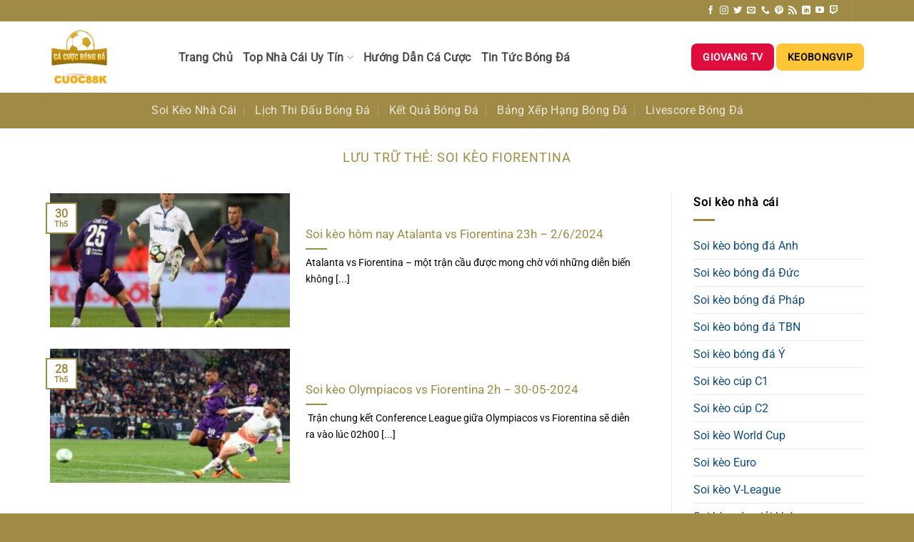

--- FILE ---
content_type: text/html; charset=UTF-8
request_url: https://cacuoc-bongda.info/tag/soi-keo-fiorentina/
body_size: 24856
content:
<!DOCTYPE html><html lang="vi" prefix="og: https://ogp.me/ns#" class="loading-site no-js bg-fill"><head><script data-no-optimize="1">var litespeed_docref=sessionStorage.getItem("litespeed_docref");litespeed_docref&&(Object.defineProperty(document,"referrer",{get:function(){return litespeed_docref}}),sessionStorage.removeItem("litespeed_docref"));</script> <meta charset="UTF-8" /><link rel="profile" href="https://gmpg.org/xfn/11" /><link rel="pingback" href="https://cacuoc-bongda.info/xmlrpc.php" /> <script type="litespeed/javascript">(function(html){html.className=html.className.replace(/\bno-js\b/,'js')})(document.documentElement)</script> <meta name="viewport" content="width=device-width, initial-scale=1" /><title>Soi kèo Fiorentina - Cá cược bóng đá</title><meta name="robots" content="follow, index, max-snippet:-1, max-video-preview:-1, max-image-preview:large"/><link rel="canonical" href="https://cacuoc-bongda.info/tag/soi-keo-fiorentina/" /><meta property="og:locale" content="vi_VN" /><meta property="og:type" content="article" /><meta property="og:title" content="Soi kèo Fiorentina - Cá cược bóng đá" /><meta property="og:url" content="https://cacuoc-bongda.info/tag/soi-keo-fiorentina/" /><meta property="og:site_name" content="Cá cược bóng đá" /><meta property="article:publisher" content="https://www.facebook.com/cacuocbongda1/" /><meta property="og:image" content="https://cacuoc-bongda.info/wp-admin/admin-ajax.php?action=rank_math_overlay_thumb&id=1801&type=cacuoc-bongda-info&hash=03cbd5d87270c9268c2651fe19a5e25b" /><meta property="og:image:secure_url" content="https://cacuoc-bongda.info/wp-admin/admin-ajax.php?action=rank_math_overlay_thumb&id=1801&type=cacuoc-bongda-info&hash=03cbd5d87270c9268c2651fe19a5e25b" /><meta property="og:image:width" content="1200" /><meta property="og:image:height" content="630" /><meta property="og:image:alt" content="Cacuoc-bongda.info Thumbnail" /><meta property="og:image:type" content="image/webp" /><meta name="twitter:card" content="summary_large_image" /><meta name="twitter:title" content="Soi kèo Fiorentina - Cá cược bóng đá" /><meta name="twitter:site" content="@https://x.com/cacuocbongda2" /><meta name="twitter:image" content="https://cacuoc-bongda.info/wp-admin/admin-ajax.php?action=rank_math_overlay_thumb&id=1801&type=cacuoc-bongda-info&hash=03cbd5d87270c9268c2651fe19a5e25b" /><meta name="twitter:label1" content="Bài viết" /><meta name="twitter:data1" content="2" /> <script type="application/ld+json" class="rank-math-schema-pro">{"@context":"https://schema.org","@graph":[{"@type":"Place","@id":"https://cacuoc-bongda.info/#place","geo":{"@type":"GeoCoordinates","latitude":"20.99256835147336","longitude":" 105.75516645767196"},"hasMap":"https://www.google.com/maps/search/?api=1&amp;query=20.99256835147336, 105.75516645767196","address":{"@type":"PostalAddress","streetAddress":"59 \u0110. \u0110\u1ea1i M\u1ed7, x\u00f3m Th\u00e1p","addressLocality":"Nam T\u1eeb Li\u00eam","addressRegion":"H\u00e0 N\u1ed9i","postalCode":"100000","addressCountry":"VN"}},{"@type":"Organization","@id":"https://cacuoc-bongda.info/#organization","name":"C\u00e1 c\u01b0\u1ee3c b\u00f3ng \u0111\u00e1","url":"https://cacuoc-bongda.info/","sameAs":["https://www.facebook.com/cacuocbongda1/","https://twitter.com/https://x.com/cacuocbongda2","https://x.com/cacuocbongda2","https://www.youtube.com/@cacuocbongda2","https://www.pinterest.com/cacuocbongda1/","https://gravatar.com/cuocbongda1","https://www.linkedin.com/in/cacuocbongda2/","https://www.twitch.tv/cacuocbongda2/about"],"email":"cacuocbongdainfo@gmail.com","address":{"@type":"PostalAddress","streetAddress":"59 \u0110. \u0110\u1ea1i M\u1ed7, x\u00f3m Th\u00e1p","addressLocality":"Nam T\u1eeb Li\u00eam","addressRegion":"H\u00e0 N\u1ed9i","postalCode":"100000","addressCountry":"VN"},"logo":{"@type":"ImageObject","@id":"https://cacuoc-bongda.info/#logo","url":"https://cacuoc-bongda.info/wp-content/uploads/2024/03/cuoc88k.webp","contentUrl":"https://cacuoc-bongda.info/wp-content/uploads/2024/03/cuoc88k.webp","caption":"C\u00e1 c\u01b0\u1ee3c b\u00f3ng \u0111\u00e1","inLanguage":"vi","width":"442","height":"423"},"contactPoint":[{"@type":"ContactPoint","telephone":"+84989999117","contactType":"customer support"}],"legalName":"adkeynganh","location":{"@id":"https://cacuoc-bongda.info/#place"}},{"@type":"WebSite","@id":"https://cacuoc-bongda.info/#website","url":"https://cacuoc-bongda.info","name":"C\u00e1 c\u01b0\u1ee3c b\u00f3ng \u0111\u00e1","alternateName":"C\u00e1 c\u01b0\u1ee3c b\u00f3ng \u0111\u00e1 2ijfgsh - Cacuoc-Bongda.Info \u2013 T\u1ef7 L\u1ec7 K\u00e8o Nh\u00e0 C\u00e1i H\u00f4m Nay","publisher":{"@id":"https://cacuoc-bongda.info/#organization"},"inLanguage":"vi"},{"@type":"BreadcrumbList","@id":"https://cacuoc-bongda.info/tag/soi-keo-fiorentina/#breadcrumb","itemListElement":[{"@type":"ListItem","position":"1","item":{"@id":"https://cacuoc-bongda.info","name":"Trang Ch\u1ee7"}},{"@type":"ListItem","position":"2","item":{"@id":"https://cacuoc-bongda.info/tag/soi-keo-fiorentina/","name":"Soi k\u00e8o Fiorentina"}}]},{"@type":"CollectionPage","@id":"https://cacuoc-bongda.info/tag/soi-keo-fiorentina/#webpage","url":"https://cacuoc-bongda.info/tag/soi-keo-fiorentina/","name":"Soi k\u00e8o Fiorentina - C\u00e1 c\u01b0\u1ee3c b\u00f3ng \u0111\u00e1","isPartOf":{"@id":"https://cacuoc-bongda.info/#website"},"inLanguage":"vi","breadcrumb":{"@id":"https://cacuoc-bongda.info/tag/soi-keo-fiorentina/#breadcrumb"}}]}</script> <link rel='prefetch' href='https://cacuoc-bongda.info/wp-content/themes/flatsome/assets/js/flatsome.js?ver=8e60d746741250b4dd4e' /><link rel='prefetch' href='https://cacuoc-bongda.info/wp-content/themes/flatsome/assets/js/chunk.slider.js?ver=3.19.5' /><link rel='prefetch' href='https://cacuoc-bongda.info/wp-content/themes/flatsome/assets/js/chunk.popups.js?ver=3.19.5' /><link rel='prefetch' href='https://cacuoc-bongda.info/wp-content/themes/flatsome/assets/js/chunk.tooltips.js?ver=3.19.5' /><link rel="alternate" type="application/rss+xml" title="Dòng thông tin Cá cược bóng đá &raquo;" href="https://cacuoc-bongda.info/feed/" /><link rel="alternate" type="application/rss+xml" title="Cá cược bóng đá &raquo; Dòng bình luận" href="https://cacuoc-bongda.info/comments/feed/" /><link rel="alternate" type="application/rss+xml" title="Dòng thông tin cho Thẻ Cá cược bóng đá &raquo; Soi kèo Fiorentina" href="https://cacuoc-bongda.info/tag/soi-keo-fiorentina/feed/" /><style id='wp-img-auto-sizes-contain-inline-css' type='text/css'>img:is([sizes=auto i],[sizes^="auto," i]){contain-intrinsic-size:3000px 1500px}
/*# sourceURL=wp-img-auto-sizes-contain-inline-css */</style><link data-optimized="2" rel="stylesheet" href="https://cacuoc-bongda.info/wp-content/litespeed/css/161c5097e1d8c165d161a8fd62d73786.css?ver=d028a" /><style id='wp-block-library-inline-css' type='text/css'>:root{--wp-block-synced-color:#7a00df;--wp-block-synced-color--rgb:122,0,223;--wp-bound-block-color:var(--wp-block-synced-color);--wp-editor-canvas-background:#ddd;--wp-admin-theme-color:#007cba;--wp-admin-theme-color--rgb:0,124,186;--wp-admin-theme-color-darker-10:#006ba1;--wp-admin-theme-color-darker-10--rgb:0,107,160.5;--wp-admin-theme-color-darker-20:#005a87;--wp-admin-theme-color-darker-20--rgb:0,90,135;--wp-admin-border-width-focus:2px}@media (min-resolution:192dpi){:root{--wp-admin-border-width-focus:1.5px}}.wp-element-button{cursor:pointer}:root .has-very-light-gray-background-color{background-color:#eee}:root .has-very-dark-gray-background-color{background-color:#313131}:root .has-very-light-gray-color{color:#eee}:root .has-very-dark-gray-color{color:#313131}:root .has-vivid-green-cyan-to-vivid-cyan-blue-gradient-background{background:linear-gradient(135deg,#00d084,#0693e3)}:root .has-purple-crush-gradient-background{background:linear-gradient(135deg,#34e2e4,#4721fb 50%,#ab1dfe)}:root .has-hazy-dawn-gradient-background{background:linear-gradient(135deg,#faaca8,#dad0ec)}:root .has-subdued-olive-gradient-background{background:linear-gradient(135deg,#fafae1,#67a671)}:root .has-atomic-cream-gradient-background{background:linear-gradient(135deg,#fdd79a,#004a59)}:root .has-nightshade-gradient-background{background:linear-gradient(135deg,#330968,#31cdcf)}:root .has-midnight-gradient-background{background:linear-gradient(135deg,#020381,#2874fc)}:root{--wp--preset--font-size--normal:16px;--wp--preset--font-size--huge:42px}.has-regular-font-size{font-size:1em}.has-larger-font-size{font-size:2.625em}.has-normal-font-size{font-size:var(--wp--preset--font-size--normal)}.has-huge-font-size{font-size:var(--wp--preset--font-size--huge)}.has-text-align-center{text-align:center}.has-text-align-left{text-align:left}.has-text-align-right{text-align:right}.has-fit-text{white-space:nowrap!important}#end-resizable-editor-section{display:none}.aligncenter{clear:both}.items-justified-left{justify-content:flex-start}.items-justified-center{justify-content:center}.items-justified-right{justify-content:flex-end}.items-justified-space-between{justify-content:space-between}.screen-reader-text{border:0;clip-path:inset(50%);height:1px;margin:-1px;overflow:hidden;padding:0;position:absolute;width:1px;word-wrap:normal!important}.screen-reader-text:focus{background-color:#ddd;clip-path:none;color:#444;display:block;font-size:1em;height:auto;left:5px;line-height:normal;padding:15px 23px 14px;text-decoration:none;top:5px;width:auto;z-index:100000}html :where(.has-border-color){border-style:solid}html :where([style*=border-top-color]){border-top-style:solid}html :where([style*=border-right-color]){border-right-style:solid}html :where([style*=border-bottom-color]){border-bottom-style:solid}html :where([style*=border-left-color]){border-left-style:solid}html :where([style*=border-width]){border-style:solid}html :where([style*=border-top-width]){border-top-style:solid}html :where([style*=border-right-width]){border-right-style:solid}html :where([style*=border-bottom-width]){border-bottom-style:solid}html :where([style*=border-left-width]){border-left-style:solid}html :where(img[class*=wp-image-]){height:auto;max-width:100%}:where(figure){margin:0 0 1em}html :where(.is-position-sticky){--wp-admin--admin-bar--position-offset:var(--wp-admin--admin-bar--height,0px)}@media screen and (max-width:600px){html :where(.is-position-sticky){--wp-admin--admin-bar--position-offset:0px}}

/*# sourceURL=wp-block-library-inline-css */</style><style id='global-styles-inline-css' type='text/css'>:root{--wp--preset--aspect-ratio--square: 1;--wp--preset--aspect-ratio--4-3: 4/3;--wp--preset--aspect-ratio--3-4: 3/4;--wp--preset--aspect-ratio--3-2: 3/2;--wp--preset--aspect-ratio--2-3: 2/3;--wp--preset--aspect-ratio--16-9: 16/9;--wp--preset--aspect-ratio--9-16: 9/16;--wp--preset--color--black: #000000;--wp--preset--color--cyan-bluish-gray: #abb8c3;--wp--preset--color--white: #ffffff;--wp--preset--color--pale-pink: #f78da7;--wp--preset--color--vivid-red: #cf2e2e;--wp--preset--color--luminous-vivid-orange: #ff6900;--wp--preset--color--luminous-vivid-amber: #fcb900;--wp--preset--color--light-green-cyan: #7bdcb5;--wp--preset--color--vivid-green-cyan: #00d084;--wp--preset--color--pale-cyan-blue: #8ed1fc;--wp--preset--color--vivid-cyan-blue: #0693e3;--wp--preset--color--vivid-purple: #9b51e0;--wp--preset--color--primary: #a08b46;--wp--preset--color--secondary: #d26e4b;--wp--preset--color--success: #7a9c59;--wp--preset--color--alert: #b20000;--wp--preset--gradient--vivid-cyan-blue-to-vivid-purple: linear-gradient(135deg,rgb(6,147,227) 0%,rgb(155,81,224) 100%);--wp--preset--gradient--light-green-cyan-to-vivid-green-cyan: linear-gradient(135deg,rgb(122,220,180) 0%,rgb(0,208,130) 100%);--wp--preset--gradient--luminous-vivid-amber-to-luminous-vivid-orange: linear-gradient(135deg,rgb(252,185,0) 0%,rgb(255,105,0) 100%);--wp--preset--gradient--luminous-vivid-orange-to-vivid-red: linear-gradient(135deg,rgb(255,105,0) 0%,rgb(207,46,46) 100%);--wp--preset--gradient--very-light-gray-to-cyan-bluish-gray: linear-gradient(135deg,rgb(238,238,238) 0%,rgb(169,184,195) 100%);--wp--preset--gradient--cool-to-warm-spectrum: linear-gradient(135deg,rgb(74,234,220) 0%,rgb(151,120,209) 20%,rgb(207,42,186) 40%,rgb(238,44,130) 60%,rgb(251,105,98) 80%,rgb(254,248,76) 100%);--wp--preset--gradient--blush-light-purple: linear-gradient(135deg,rgb(255,206,236) 0%,rgb(152,150,240) 100%);--wp--preset--gradient--blush-bordeaux: linear-gradient(135deg,rgb(254,205,165) 0%,rgb(254,45,45) 50%,rgb(107,0,62) 100%);--wp--preset--gradient--luminous-dusk: linear-gradient(135deg,rgb(255,203,112) 0%,rgb(199,81,192) 50%,rgb(65,88,208) 100%);--wp--preset--gradient--pale-ocean: linear-gradient(135deg,rgb(255,245,203) 0%,rgb(182,227,212) 50%,rgb(51,167,181) 100%);--wp--preset--gradient--electric-grass: linear-gradient(135deg,rgb(202,248,128) 0%,rgb(113,206,126) 100%);--wp--preset--gradient--midnight: linear-gradient(135deg,rgb(2,3,129) 0%,rgb(40,116,252) 100%);--wp--preset--font-size--small: 13px;--wp--preset--font-size--medium: 20px;--wp--preset--font-size--large: 36px;--wp--preset--font-size--x-large: 42px;--wp--preset--spacing--20: 0.44rem;--wp--preset--spacing--30: 0.67rem;--wp--preset--spacing--40: 1rem;--wp--preset--spacing--50: 1.5rem;--wp--preset--spacing--60: 2.25rem;--wp--preset--spacing--70: 3.38rem;--wp--preset--spacing--80: 5.06rem;--wp--preset--shadow--natural: 6px 6px 9px rgba(0, 0, 0, 0.2);--wp--preset--shadow--deep: 12px 12px 50px rgba(0, 0, 0, 0.4);--wp--preset--shadow--sharp: 6px 6px 0px rgba(0, 0, 0, 0.2);--wp--preset--shadow--outlined: 6px 6px 0px -3px rgb(255, 255, 255), 6px 6px rgb(0, 0, 0);--wp--preset--shadow--crisp: 6px 6px 0px rgb(0, 0, 0);}:where(body) { margin: 0; }.wp-site-blocks > .alignleft { float: left; margin-right: 2em; }.wp-site-blocks > .alignright { float: right; margin-left: 2em; }.wp-site-blocks > .aligncenter { justify-content: center; margin-left: auto; margin-right: auto; }:where(.is-layout-flex){gap: 0.5em;}:where(.is-layout-grid){gap: 0.5em;}.is-layout-flow > .alignleft{float: left;margin-inline-start: 0;margin-inline-end: 2em;}.is-layout-flow > .alignright{float: right;margin-inline-start: 2em;margin-inline-end: 0;}.is-layout-flow > .aligncenter{margin-left: auto !important;margin-right: auto !important;}.is-layout-constrained > .alignleft{float: left;margin-inline-start: 0;margin-inline-end: 2em;}.is-layout-constrained > .alignright{float: right;margin-inline-start: 2em;margin-inline-end: 0;}.is-layout-constrained > .aligncenter{margin-left: auto !important;margin-right: auto !important;}.is-layout-constrained > :where(:not(.alignleft):not(.alignright):not(.alignfull)){margin-left: auto !important;margin-right: auto !important;}body .is-layout-flex{display: flex;}.is-layout-flex{flex-wrap: wrap;align-items: center;}.is-layout-flex > :is(*, div){margin: 0;}body .is-layout-grid{display: grid;}.is-layout-grid > :is(*, div){margin: 0;}body{padding-top: 0px;padding-right: 0px;padding-bottom: 0px;padding-left: 0px;}a:where(:not(.wp-element-button)){text-decoration: none;}:root :where(.wp-element-button, .wp-block-button__link){background-color: #32373c;border-width: 0;color: #fff;font-family: inherit;font-size: inherit;font-style: inherit;font-weight: inherit;letter-spacing: inherit;line-height: inherit;padding-top: calc(0.667em + 2px);padding-right: calc(1.333em + 2px);padding-bottom: calc(0.667em + 2px);padding-left: calc(1.333em + 2px);text-decoration: none;text-transform: inherit;}.has-black-color{color: var(--wp--preset--color--black) !important;}.has-cyan-bluish-gray-color{color: var(--wp--preset--color--cyan-bluish-gray) !important;}.has-white-color{color: var(--wp--preset--color--white) !important;}.has-pale-pink-color{color: var(--wp--preset--color--pale-pink) !important;}.has-vivid-red-color{color: var(--wp--preset--color--vivid-red) !important;}.has-luminous-vivid-orange-color{color: var(--wp--preset--color--luminous-vivid-orange) !important;}.has-luminous-vivid-amber-color{color: var(--wp--preset--color--luminous-vivid-amber) !important;}.has-light-green-cyan-color{color: var(--wp--preset--color--light-green-cyan) !important;}.has-vivid-green-cyan-color{color: var(--wp--preset--color--vivid-green-cyan) !important;}.has-pale-cyan-blue-color{color: var(--wp--preset--color--pale-cyan-blue) !important;}.has-vivid-cyan-blue-color{color: var(--wp--preset--color--vivid-cyan-blue) !important;}.has-vivid-purple-color{color: var(--wp--preset--color--vivid-purple) !important;}.has-primary-color{color: var(--wp--preset--color--primary) !important;}.has-secondary-color{color: var(--wp--preset--color--secondary) !important;}.has-success-color{color: var(--wp--preset--color--success) !important;}.has-alert-color{color: var(--wp--preset--color--alert) !important;}.has-black-background-color{background-color: var(--wp--preset--color--black) !important;}.has-cyan-bluish-gray-background-color{background-color: var(--wp--preset--color--cyan-bluish-gray) !important;}.has-white-background-color{background-color: var(--wp--preset--color--white) !important;}.has-pale-pink-background-color{background-color: var(--wp--preset--color--pale-pink) !important;}.has-vivid-red-background-color{background-color: var(--wp--preset--color--vivid-red) !important;}.has-luminous-vivid-orange-background-color{background-color: var(--wp--preset--color--luminous-vivid-orange) !important;}.has-luminous-vivid-amber-background-color{background-color: var(--wp--preset--color--luminous-vivid-amber) !important;}.has-light-green-cyan-background-color{background-color: var(--wp--preset--color--light-green-cyan) !important;}.has-vivid-green-cyan-background-color{background-color: var(--wp--preset--color--vivid-green-cyan) !important;}.has-pale-cyan-blue-background-color{background-color: var(--wp--preset--color--pale-cyan-blue) !important;}.has-vivid-cyan-blue-background-color{background-color: var(--wp--preset--color--vivid-cyan-blue) !important;}.has-vivid-purple-background-color{background-color: var(--wp--preset--color--vivid-purple) !important;}.has-primary-background-color{background-color: var(--wp--preset--color--primary) !important;}.has-secondary-background-color{background-color: var(--wp--preset--color--secondary) !important;}.has-success-background-color{background-color: var(--wp--preset--color--success) !important;}.has-alert-background-color{background-color: var(--wp--preset--color--alert) !important;}.has-black-border-color{border-color: var(--wp--preset--color--black) !important;}.has-cyan-bluish-gray-border-color{border-color: var(--wp--preset--color--cyan-bluish-gray) !important;}.has-white-border-color{border-color: var(--wp--preset--color--white) !important;}.has-pale-pink-border-color{border-color: var(--wp--preset--color--pale-pink) !important;}.has-vivid-red-border-color{border-color: var(--wp--preset--color--vivid-red) !important;}.has-luminous-vivid-orange-border-color{border-color: var(--wp--preset--color--luminous-vivid-orange) !important;}.has-luminous-vivid-amber-border-color{border-color: var(--wp--preset--color--luminous-vivid-amber) !important;}.has-light-green-cyan-border-color{border-color: var(--wp--preset--color--light-green-cyan) !important;}.has-vivid-green-cyan-border-color{border-color: var(--wp--preset--color--vivid-green-cyan) !important;}.has-pale-cyan-blue-border-color{border-color: var(--wp--preset--color--pale-cyan-blue) !important;}.has-vivid-cyan-blue-border-color{border-color: var(--wp--preset--color--vivid-cyan-blue) !important;}.has-vivid-purple-border-color{border-color: var(--wp--preset--color--vivid-purple) !important;}.has-primary-border-color{border-color: var(--wp--preset--color--primary) !important;}.has-secondary-border-color{border-color: var(--wp--preset--color--secondary) !important;}.has-success-border-color{border-color: var(--wp--preset--color--success) !important;}.has-alert-border-color{border-color: var(--wp--preset--color--alert) !important;}.has-vivid-cyan-blue-to-vivid-purple-gradient-background{background: var(--wp--preset--gradient--vivid-cyan-blue-to-vivid-purple) !important;}.has-light-green-cyan-to-vivid-green-cyan-gradient-background{background: var(--wp--preset--gradient--light-green-cyan-to-vivid-green-cyan) !important;}.has-luminous-vivid-amber-to-luminous-vivid-orange-gradient-background{background: var(--wp--preset--gradient--luminous-vivid-amber-to-luminous-vivid-orange) !important;}.has-luminous-vivid-orange-to-vivid-red-gradient-background{background: var(--wp--preset--gradient--luminous-vivid-orange-to-vivid-red) !important;}.has-very-light-gray-to-cyan-bluish-gray-gradient-background{background: var(--wp--preset--gradient--very-light-gray-to-cyan-bluish-gray) !important;}.has-cool-to-warm-spectrum-gradient-background{background: var(--wp--preset--gradient--cool-to-warm-spectrum) !important;}.has-blush-light-purple-gradient-background{background: var(--wp--preset--gradient--blush-light-purple) !important;}.has-blush-bordeaux-gradient-background{background: var(--wp--preset--gradient--blush-bordeaux) !important;}.has-luminous-dusk-gradient-background{background: var(--wp--preset--gradient--luminous-dusk) !important;}.has-pale-ocean-gradient-background{background: var(--wp--preset--gradient--pale-ocean) !important;}.has-electric-grass-gradient-background{background: var(--wp--preset--gradient--electric-grass) !important;}.has-midnight-gradient-background{background: var(--wp--preset--gradient--midnight) !important;}.has-small-font-size{font-size: var(--wp--preset--font-size--small) !important;}.has-medium-font-size{font-size: var(--wp--preset--font-size--medium) !important;}.has-large-font-size{font-size: var(--wp--preset--font-size--large) !important;}.has-x-large-font-size{font-size: var(--wp--preset--font-size--x-large) !important;}
/*# sourceURL=global-styles-inline-css */</style><style id='ez-toc-inline-css' type='text/css'>div#ez-toc-container .ez-toc-title {font-size: 120%;}div#ez-toc-container .ez-toc-title {font-weight: 500;}div#ez-toc-container ul li , div#ez-toc-container ul li a {font-size: 95%;}div#ez-toc-container ul li , div#ez-toc-container ul li a {font-weight: 500;}div#ez-toc-container nav ul ul li {font-size: 90%;}div#ez-toc-container {background: #fff;border: 1px solid #000000;}div#ez-toc-container p.ez-toc-title , #ez-toc-container .ez_toc_custom_title_icon , #ez-toc-container .ez_toc_custom_toc_icon {color: #a08b46;}div#ez-toc-container ul.ez-toc-list a {color: #428bca;}div#ez-toc-container ul.ez-toc-list a:hover {color: #a08b46;}div#ez-toc-container ul.ez-toc-list a:visited {color: #428bca;}.ez-toc-counter nav ul li a::before {color: ;}.ez-toc-box-title {font-weight: bold; margin-bottom: 10px; text-align: center; text-transform: uppercase; letter-spacing: 1px; color: #666; padding-bottom: 5px;position:absolute;top:-4%;left:5%;background-color: inherit;transition: top 0.3s ease;}.ez-toc-box-title.toc-closed {top:-25%;}
.ez-toc-container-direction {direction: ltr;}.ez-toc-counter ul{counter-reset: item ;}.ez-toc-counter nav ul li a::before {content: counters(item, '.', decimal) '. ';display: inline-block;counter-increment: item;flex-grow: 0;flex-shrink: 0;margin-right: .2em; float: left; }.ez-toc-widget-direction {direction: ltr;}.ez-toc-widget-container ul{counter-reset: item ;}.ez-toc-widget-container nav ul li a::before {content: counters(item, '.', decimal) '. ';display: inline-block;counter-increment: item;flex-grow: 0;flex-shrink: 0;margin-right: .2em; float: left; }
/*# sourceURL=ez-toc-inline-css */</style><style id='flatsome-main-inline-css' type='text/css'>@font-face {
				font-family: "fl-icons";
				font-display: block;
				src: url(https://cacuoc-bongda.info/wp-content/themes/flatsome/assets/css/icons/fl-icons.eot?v=3.19.5);
				src:
					url(https://cacuoc-bongda.info/wp-content/themes/flatsome/assets/css/icons/fl-icons.eot#iefix?v=3.19.5) format("embedded-opentype"),
					url(https://cacuoc-bongda.info/wp-content/themes/flatsome/assets/css/icons/fl-icons.woff2?v=3.19.5) format("woff2"),
					url(https://cacuoc-bongda.info/wp-content/themes/flatsome/assets/css/icons/fl-icons.ttf?v=3.19.5) format("truetype"),
					url(https://cacuoc-bongda.info/wp-content/themes/flatsome/assets/css/icons/fl-icons.woff?v=3.19.5) format("woff"),
					url(https://cacuoc-bongda.info/wp-content/themes/flatsome/assets/css/icons/fl-icons.svg?v=3.19.5#fl-icons) format("svg");
			}
/*# sourceURL=flatsome-main-inline-css */</style> <script type="litespeed/javascript" data-src="https://cacuoc-bongda.info/wp-includes/js/jquery/jquery.min.js" id="jquery-core-js"></script> <link rel="https://api.w.org/" href="https://cacuoc-bongda.info/wp-json/" /><link rel="alternate" title="JSON" type="application/json" href="https://cacuoc-bongda.info/wp-json/wp/v2/tags/60" /><link rel="EditURI" type="application/rsd+xml" title="RSD" href="https://cacuoc-bongda.info/xmlrpc.php?rsd" /><meta name="generator" content="WordPress 6.9" /><style type="text/css">.saboxplugin-wrap{ border-top-style:solid !important; border-top-color: !important; border-bottom-style:solid !important; border-bottom-color: !important; border-left-style:solid !important; border-left-color: !important; border-right-style:solid !important; border-right-color: !important;}.saboxplugin-authorname .sabox-job-title{font-family:inherit;font-size:12px;opacity:.7;display: inline-block;margin-left: 10px;}</style><meta name="google-site-verification" content="KYUMoWJO6GQC-S55O-WdVNfpo-MjTTLZsIB78_XCpYM" /> <script type="litespeed/javascript" data-src="https://www.googletagmanager.com/gtag/js?id=G-Z9VW6MPCRX"></script> <script type="litespeed/javascript">window.dataLayer=window.dataLayer||[];function gtag(){dataLayer.push(arguments)}
gtag('js',new Date());gtag('config','G-Z9VW6MPCRX')</script> <script type="application/ld+json">{
  "@context": "https://schema.org",
  "@type": "sportsorganization",
  "name": "Cá cược bóng đá",
  "alternateName": "Cá cược bóng đá 2ijfgsh - Cacuoc-Bongda.Info – Tỷ Lệ Kèo Nhà Cái Hôm Nay",
  "url": "https://cacuoc-bongda.info/",
  "logo": "https://cacuoc-bongda.info/wp-content/uploads/2024/03/cuoc88k.webp",
  "image": "https://cacuoc-bongda.info/wp-content/uploads/2024/03/cropped-cuoc88k.webp",
  "description": "Cá cược bóng đá 2ijfgsh - Cacuoc-Bongda.Info – Tỷ Lệ Kèo Nhà Cái Hôm Nay Chính Xác được update thường xuyên giúp cược thủ luôn theo sát diễn biến của từng trận cầu nảy lửa.",
  "address": {
    "@type": "PostalAddress",
    "streetAddress": "59 Đ. Đại Mỗ, xóm Tháp, Nam Từ Liêm, Hà Nội, Việt Nam",
    "addressLocality": "Nam Từ Liêm",
    "addressRegion": "Hà Nội",
    "postalCode": "100000",
    "addressCountry": "Vietnam"
  },
    "contactPoint": {
    "@type": "ContactPoint",
    "telephone": "+84989999117",
    "contactType": "customer service",
    "email": "cacuocbongdainfo@gmail.com",
    "areaServed": "VN",
    "availableLanguage": "vi"
  },
  "additionaltype":[
    "https://www.google.com.vn/search?q=keonhacai&sca_esv=82268a11b587131c&source=hp&ei=ezJtZvjJF8uiseMPgbWqwAk&iflsig=AL9hbdgAAAAAZm1Ai9MOnrC-LFPH94bIpwxYd-CfPMuA&ved=0ahUKEwi486y8-9yGAxVLUWwGHYGaCpgQ4dUDCA8&uact=5&oq=keonhacai&gs_lp=[base64]&sclient=gws-wiz&hl=vi&gl=VN",
    "https://www.google.com.vn/search?sca_esv=82268a11b587131c&hl=vi&gl=VN&q=keonhacai&tbm=nws&source=lnms&fbs=[base64]&sa=X&ved=2ahUKEwjb_pS--9yGAxWWzDgGHY-gAyAQ0pQJegQIDxAB&biw=1512&bih=824&dpr=2",
    "https://www.google.com.vn/search?q=keonhacai&sca_esv=82268a11b587131c&hl=vi&gl=VN&udm=2&fbs=[base64]&sa=X&ved=0ahUKEwj2-fPU-9yGAxXr8DgGHfm7A1gQtKgLCKMF&biw=1512&bih=824&dpr=2",
    "https://www.google.com.vn/search?sca_esv=82268a11b587131c&hl=vi&gl=VN&q=keonhacai&tbm=vid&source=lnms&fbs=[base64]&sa=X&ved=2ahUKEwj78tjV-9yGAxVQxjgGHQreCM8Q0pQJegQIEBAB&biw=1512&bih=824&dpr=2"],
  "sameAs": [
    "https://www.facebook.com/cacuocbongda1/",
    "https://x.com/cacuocbongda2",
    "https://www.youtube.com/@cacuocbongda2",
    "https://www.pinterest.com/cacuocbongda1/",
    "https://gravatar.com/cuocbongda1",
    "https://www.linkedin.com/in/cacuocbongda2/",
    "https://www.twitch.tv/cacuocbongda2/about"
      ],
  "founder": {
    "@type": "Person",
    "name": "Luba",
    "url": "https://cacuoc-bongda.info/tac-gia/luba/"
    }
}</script> <script type="application/ld+json">{
      "@context" : "https://schema.org",
      "@type" : "WebSite",
      "name" : "Cá cược bóng đá",
      "alternateName" : ["Kèo Nhà Cái Cacuoc-Bongda.Info – Tỷ Lệ Kèo Nhà Cái Hôm Nay"],
      "url" : "https://cacuoc-bongda.info/"
    }</script><style type="text/css">.saboxplugin-wrap{-webkit-box-sizing:border-box;-moz-box-sizing:border-box;-ms-box-sizing:border-box;box-sizing:border-box;border:1px solid #eee;width:100%;clear:both;display:block;overflow:hidden;word-wrap:break-word;position:relative}.saboxplugin-wrap .saboxplugin-gravatar{float:left;padding:0 20px 20px 20px}.saboxplugin-wrap .saboxplugin-gravatar img{max-width:100px;height:auto;border-radius:0;}.saboxplugin-wrap .saboxplugin-authorname{font-size:18px;line-height:1;margin:20px 0 0 20px;display:block}.saboxplugin-wrap .saboxplugin-authorname a{text-decoration:none}.saboxplugin-wrap .saboxplugin-authorname a:focus{outline:0}.saboxplugin-wrap .saboxplugin-desc{display:block;margin:5px 20px}.saboxplugin-wrap .saboxplugin-desc a{text-decoration:underline}.saboxplugin-wrap .saboxplugin-desc p{margin:5px 0 12px}.saboxplugin-wrap .saboxplugin-web{margin:0 20px 15px;text-align:left}.saboxplugin-wrap .sab-web-position{text-align:right}.saboxplugin-wrap .saboxplugin-web a{color:#ccc;text-decoration:none}.saboxplugin-wrap .saboxplugin-socials{position:relative;display:block;background:#fcfcfc;padding:5px;border-top:1px solid #eee}.saboxplugin-wrap .saboxplugin-socials a svg{width:20px;height:20px}.saboxplugin-wrap .saboxplugin-socials a svg .st2{fill:#fff; transform-origin:center center;}.saboxplugin-wrap .saboxplugin-socials a svg .st1{fill:rgba(0,0,0,.3)}.saboxplugin-wrap .saboxplugin-socials a:hover{opacity:.8;-webkit-transition:opacity .4s;-moz-transition:opacity .4s;-o-transition:opacity .4s;transition:opacity .4s;box-shadow:none!important;-webkit-box-shadow:none!important}.saboxplugin-wrap .saboxplugin-socials .saboxplugin-icon-color{box-shadow:none;padding:0;border:0;-webkit-transition:opacity .4s;-moz-transition:opacity .4s;-o-transition:opacity .4s;transition:opacity .4s;display:inline-block;color:#fff;font-size:0;text-decoration:inherit;margin:5px;-webkit-border-radius:0;-moz-border-radius:0;-ms-border-radius:0;-o-border-radius:0;border-radius:0;overflow:hidden}.saboxplugin-wrap .saboxplugin-socials .saboxplugin-icon-grey{text-decoration:inherit;box-shadow:none;position:relative;display:-moz-inline-stack;display:inline-block;vertical-align:middle;zoom:1;margin:10px 5px;color:#444;fill:#444}.clearfix:after,.clearfix:before{content:' ';display:table;line-height:0;clear:both}.ie7 .clearfix{zoom:1}.saboxplugin-socials.sabox-colored .saboxplugin-icon-color .sab-twitch{border-color:#38245c}.saboxplugin-socials.sabox-colored .saboxplugin-icon-color .sab-addthis{border-color:#e91c00}.saboxplugin-socials.sabox-colored .saboxplugin-icon-color .sab-behance{border-color:#003eb0}.saboxplugin-socials.sabox-colored .saboxplugin-icon-color .sab-delicious{border-color:#06c}.saboxplugin-socials.sabox-colored .saboxplugin-icon-color .sab-deviantart{border-color:#036824}.saboxplugin-socials.sabox-colored .saboxplugin-icon-color .sab-digg{border-color:#00327c}.saboxplugin-socials.sabox-colored .saboxplugin-icon-color .sab-dribbble{border-color:#ba1655}.saboxplugin-socials.sabox-colored .saboxplugin-icon-color .sab-facebook{border-color:#1e2e4f}.saboxplugin-socials.sabox-colored .saboxplugin-icon-color .sab-flickr{border-color:#003576}.saboxplugin-socials.sabox-colored .saboxplugin-icon-color .sab-github{border-color:#264874}.saboxplugin-socials.sabox-colored .saboxplugin-icon-color .sab-google{border-color:#0b51c5}.saboxplugin-socials.sabox-colored .saboxplugin-icon-color .sab-googleplus{border-color:#96271a}.saboxplugin-socials.sabox-colored .saboxplugin-icon-color .sab-html5{border-color:#902e13}.saboxplugin-socials.sabox-colored .saboxplugin-icon-color .sab-instagram{border-color:#1630aa}.saboxplugin-socials.sabox-colored .saboxplugin-icon-color .sab-linkedin{border-color:#00344f}.saboxplugin-socials.sabox-colored .saboxplugin-icon-color .sab-pinterest{border-color:#5b040e}.saboxplugin-socials.sabox-colored .saboxplugin-icon-color .sab-reddit{border-color:#992900}.saboxplugin-socials.sabox-colored .saboxplugin-icon-color .sab-rss{border-color:#a43b0a}.saboxplugin-socials.sabox-colored .saboxplugin-icon-color .sab-sharethis{border-color:#5d8420}.saboxplugin-socials.sabox-colored .saboxplugin-icon-color .sab-skype{border-color:#00658a}.saboxplugin-socials.sabox-colored .saboxplugin-icon-color .sab-soundcloud{border-color:#995200}.saboxplugin-socials.sabox-colored .saboxplugin-icon-color .sab-spotify{border-color:#0f612c}.saboxplugin-socials.sabox-colored .saboxplugin-icon-color .sab-stackoverflow{border-color:#a95009}.saboxplugin-socials.sabox-colored .saboxplugin-icon-color .sab-steam{border-color:#006388}.saboxplugin-socials.sabox-colored .saboxplugin-icon-color .sab-user_email{border-color:#b84e05}.saboxplugin-socials.sabox-colored .saboxplugin-icon-color .sab-stumbleUpon{border-color:#9b280e}.saboxplugin-socials.sabox-colored .saboxplugin-icon-color .sab-tumblr{border-color:#10151b}.saboxplugin-socials.sabox-colored .saboxplugin-icon-color .sab-twitter{border-color:#0967a0}.saboxplugin-socials.sabox-colored .saboxplugin-icon-color .sab-vimeo{border-color:#0d7091}.saboxplugin-socials.sabox-colored .saboxplugin-icon-color .sab-windows{border-color:#003f71}.saboxplugin-socials.sabox-colored .saboxplugin-icon-color .sab-whatsapp{border-color:#003f71}.saboxplugin-socials.sabox-colored .saboxplugin-icon-color .sab-wordpress{border-color:#0f3647}.saboxplugin-socials.sabox-colored .saboxplugin-icon-color .sab-yahoo{border-color:#14002d}.saboxplugin-socials.sabox-colored .saboxplugin-icon-color .sab-youtube{border-color:#900}.saboxplugin-socials.sabox-colored .saboxplugin-icon-color .sab-xing{border-color:#000202}.saboxplugin-socials.sabox-colored .saboxplugin-icon-color .sab-mixcloud{border-color:#2475a0}.saboxplugin-socials.sabox-colored .saboxplugin-icon-color .sab-vk{border-color:#243549}.saboxplugin-socials.sabox-colored .saboxplugin-icon-color .sab-medium{border-color:#00452c}.saboxplugin-socials.sabox-colored .saboxplugin-icon-color .sab-quora{border-color:#420e00}.saboxplugin-socials.sabox-colored .saboxplugin-icon-color .sab-meetup{border-color:#9b181c}.saboxplugin-socials.sabox-colored .saboxplugin-icon-color .sab-goodreads{border-color:#000}.saboxplugin-socials.sabox-colored .saboxplugin-icon-color .sab-snapchat{border-color:#999700}.saboxplugin-socials.sabox-colored .saboxplugin-icon-color .sab-500px{border-color:#00557f}.saboxplugin-socials.sabox-colored .saboxplugin-icon-color .sab-mastodont{border-color:#185886}.sab-patreon{border-color:#fc573b}.sabox-plus-item{margin-bottom:20px}@media screen and (max-width:480px){.saboxplugin-wrap{text-align:center}.saboxplugin-wrap .saboxplugin-gravatar{float:none;padding:20px 0;text-align:center;margin:0 auto;display:block}.saboxplugin-wrap .saboxplugin-gravatar img{float:none;display:inline-block;display:-moz-inline-stack;vertical-align:middle;zoom:1}.saboxplugin-wrap .saboxplugin-desc{margin:0 10px 20px;text-align:center}.saboxplugin-wrap .saboxplugin-authorname{text-align:center;margin:10px 0 20px}}body .saboxplugin-authorname a,body .saboxplugin-authorname a:hover{box-shadow:none;-webkit-box-shadow:none}a.sab-profile-edit{font-size:16px!important;line-height:1!important}.sab-edit-settings a,a.sab-profile-edit{color:#0073aa!important;box-shadow:none!important;-webkit-box-shadow:none!important}.sab-edit-settings{margin-right:15px;position:absolute;right:0;z-index:2;bottom:10px;line-height:20px}.sab-edit-settings i{margin-left:5px}.saboxplugin-socials{line-height:1!important}.rtl .saboxplugin-wrap .saboxplugin-gravatar{float:right}.rtl .saboxplugin-wrap .saboxplugin-authorname{display:flex;align-items:center}.rtl .saboxplugin-wrap .saboxplugin-authorname .sab-profile-edit{margin-right:10px}.rtl .sab-edit-settings{right:auto;left:0}img.sab-custom-avatar{max-width:75px;}.saboxplugin-wrap {margin-top:0px; margin-bottom:0px; padding: 0px 0px }.saboxplugin-wrap .saboxplugin-authorname {font-size:18px; line-height:25px;}.saboxplugin-wrap .saboxplugin-desc p, .saboxplugin-wrap .saboxplugin-desc {font-size:14px !important; line-height:21px !important;}.saboxplugin-wrap .saboxplugin-web {font-size:14px;}.saboxplugin-wrap .saboxplugin-socials a svg {width:18px;height:18px;}.saboxplugin-tabs-wrapper {
                width: 100%;
                display: block;
                clear: both;
                overflow: auto;
            }
            
            .saboxplugin-tabs-wrapper ul{
                margin:0px;
                padding: 0px;
            }
            
            .saboxplugin-tabs-wrapper ul li {
                list-style: none;
                float: left;
                color: #222222;
                padding: 8px 20px;
                background-color: #e4e4e4;
                box-sizing: border-box;
                margin-right: 1px;
                border-bottom: 1px solid #c7c7c7;
            }
            
            .saboxplugin-tabs-wrapper ul li.active,
            .saboxplugin-tabs-wrapper ul li:hover{
                color: #222222;
                background-color: #efefef;
                border-bottom: 1px solid #c7c7c7;
                cursor:pointer;
            }
            
            .saboxplugin-tab{
                padding:20px;
            }
            
            .saboxplugin-tab ul{
                margin:0px;
                padding: 0px;
            }

            .saboxplugin-tab ul li{
                list-style: none;
            }.saboxplugin-authorname .sabox-job-title{font-family:inherit;font-size:12px;opacity:.7;display: inline-block;margin-left: 10px;}</style><style type="text/css">.saboxplugin-wrap{-webkit-box-sizing:border-box;-moz-box-sizing:border-box;-ms-box-sizing:border-box;box-sizing:border-box;border:1px solid #eee;width:100%;clear:both;display:block;overflow:hidden;word-wrap:break-word;position:relative}.saboxplugin-wrap .saboxplugin-gravatar{float:left;padding:0 20px 20px 20px}.saboxplugin-wrap .saboxplugin-gravatar img{max-width:100px;height:auto;border-radius:0;}.saboxplugin-wrap .saboxplugin-authorname{font-size:18px;line-height:1;margin:20px 0 0 20px;display:block}.saboxplugin-wrap .saboxplugin-authorname a{text-decoration:none}.saboxplugin-wrap .saboxplugin-authorname a:focus{outline:0}.saboxplugin-wrap .saboxplugin-desc{display:block;margin:5px 20px}.saboxplugin-wrap .saboxplugin-desc a{text-decoration:underline}.saboxplugin-wrap .saboxplugin-desc p{margin:5px 0 12px}.saboxplugin-wrap .saboxplugin-web{margin:0 20px 15px;text-align:left}.saboxplugin-wrap .sab-web-position{text-align:right}.saboxplugin-wrap .saboxplugin-web a{color:#ccc;text-decoration:none}.saboxplugin-wrap .saboxplugin-socials{position:relative;display:block;background:#fcfcfc;padding:5px;border-top:1px solid #eee}.saboxplugin-wrap .saboxplugin-socials a svg{width:20px;height:20px}.saboxplugin-wrap .saboxplugin-socials a svg .st2{fill:#fff; transform-origin:center center;}.saboxplugin-wrap .saboxplugin-socials a svg .st1{fill:rgba(0,0,0,.3)}.saboxplugin-wrap .saboxplugin-socials a:hover{opacity:.8;-webkit-transition:opacity .4s;-moz-transition:opacity .4s;-o-transition:opacity .4s;transition:opacity .4s;box-shadow:none!important;-webkit-box-shadow:none!important}.saboxplugin-wrap .saboxplugin-socials .saboxplugin-icon-color{box-shadow:none;padding:0;border:0;-webkit-transition:opacity .4s;-moz-transition:opacity .4s;-o-transition:opacity .4s;transition:opacity .4s;display:inline-block;color:#fff;font-size:0;text-decoration:inherit;margin:5px;-webkit-border-radius:0;-moz-border-radius:0;-ms-border-radius:0;-o-border-radius:0;border-radius:0;overflow:hidden}.saboxplugin-wrap .saboxplugin-socials .saboxplugin-icon-grey{text-decoration:inherit;box-shadow:none;position:relative;display:-moz-inline-stack;display:inline-block;vertical-align:middle;zoom:1;margin:10px 5px;color:#444;fill:#444}.clearfix:after,.clearfix:before{content:' ';display:table;line-height:0;clear:both}.ie7 .clearfix{zoom:1}.saboxplugin-socials.sabox-colored .saboxplugin-icon-color .sab-twitch{border-color:#38245c}.saboxplugin-socials.sabox-colored .saboxplugin-icon-color .sab-addthis{border-color:#e91c00}.saboxplugin-socials.sabox-colored .saboxplugin-icon-color .sab-behance{border-color:#003eb0}.saboxplugin-socials.sabox-colored .saboxplugin-icon-color .sab-delicious{border-color:#06c}.saboxplugin-socials.sabox-colored .saboxplugin-icon-color .sab-deviantart{border-color:#036824}.saboxplugin-socials.sabox-colored .saboxplugin-icon-color .sab-digg{border-color:#00327c}.saboxplugin-socials.sabox-colored .saboxplugin-icon-color .sab-dribbble{border-color:#ba1655}.saboxplugin-socials.sabox-colored .saboxplugin-icon-color .sab-facebook{border-color:#1e2e4f}.saboxplugin-socials.sabox-colored .saboxplugin-icon-color .sab-flickr{border-color:#003576}.saboxplugin-socials.sabox-colored .saboxplugin-icon-color .sab-github{border-color:#264874}.saboxplugin-socials.sabox-colored .saboxplugin-icon-color .sab-google{border-color:#0b51c5}.saboxplugin-socials.sabox-colored .saboxplugin-icon-color .sab-googleplus{border-color:#96271a}.saboxplugin-socials.sabox-colored .saboxplugin-icon-color .sab-html5{border-color:#902e13}.saboxplugin-socials.sabox-colored .saboxplugin-icon-color .sab-instagram{border-color:#1630aa}.saboxplugin-socials.sabox-colored .saboxplugin-icon-color .sab-linkedin{border-color:#00344f}.saboxplugin-socials.sabox-colored .saboxplugin-icon-color .sab-pinterest{border-color:#5b040e}.saboxplugin-socials.sabox-colored .saboxplugin-icon-color .sab-reddit{border-color:#992900}.saboxplugin-socials.sabox-colored .saboxplugin-icon-color .sab-rss{border-color:#a43b0a}.saboxplugin-socials.sabox-colored .saboxplugin-icon-color .sab-sharethis{border-color:#5d8420}.saboxplugin-socials.sabox-colored .saboxplugin-icon-color .sab-skype{border-color:#00658a}.saboxplugin-socials.sabox-colored .saboxplugin-icon-color .sab-soundcloud{border-color:#995200}.saboxplugin-socials.sabox-colored .saboxplugin-icon-color .sab-spotify{border-color:#0f612c}.saboxplugin-socials.sabox-colored .saboxplugin-icon-color .sab-stackoverflow{border-color:#a95009}.saboxplugin-socials.sabox-colored .saboxplugin-icon-color .sab-steam{border-color:#006388}.saboxplugin-socials.sabox-colored .saboxplugin-icon-color .sab-user_email{border-color:#b84e05}.saboxplugin-socials.sabox-colored .saboxplugin-icon-color .sab-stumbleUpon{border-color:#9b280e}.saboxplugin-socials.sabox-colored .saboxplugin-icon-color .sab-tumblr{border-color:#10151b}.saboxplugin-socials.sabox-colored .saboxplugin-icon-color .sab-twitter{border-color:#0967a0}.saboxplugin-socials.sabox-colored .saboxplugin-icon-color .sab-vimeo{border-color:#0d7091}.saboxplugin-socials.sabox-colored .saboxplugin-icon-color .sab-windows{border-color:#003f71}.saboxplugin-socials.sabox-colored .saboxplugin-icon-color .sab-whatsapp{border-color:#003f71}.saboxplugin-socials.sabox-colored .saboxplugin-icon-color .sab-wordpress{border-color:#0f3647}.saboxplugin-socials.sabox-colored .saboxplugin-icon-color .sab-yahoo{border-color:#14002d}.saboxplugin-socials.sabox-colored .saboxplugin-icon-color .sab-youtube{border-color:#900}.saboxplugin-socials.sabox-colored .saboxplugin-icon-color .sab-xing{border-color:#000202}.saboxplugin-socials.sabox-colored .saboxplugin-icon-color .sab-mixcloud{border-color:#2475a0}.saboxplugin-socials.sabox-colored .saboxplugin-icon-color .sab-vk{border-color:#243549}.saboxplugin-socials.sabox-colored .saboxplugin-icon-color .sab-medium{border-color:#00452c}.saboxplugin-socials.sabox-colored .saboxplugin-icon-color .sab-quora{border-color:#420e00}.saboxplugin-socials.sabox-colored .saboxplugin-icon-color .sab-meetup{border-color:#9b181c}.saboxplugin-socials.sabox-colored .saboxplugin-icon-color .sab-goodreads{border-color:#000}.saboxplugin-socials.sabox-colored .saboxplugin-icon-color .sab-snapchat{border-color:#999700}.saboxplugin-socials.sabox-colored .saboxplugin-icon-color .sab-500px{border-color:#00557f}.saboxplugin-socials.sabox-colored .saboxplugin-icon-color .sab-mastodont{border-color:#185886}.sab-patreon{border-color:#fc573b}.sabox-plus-item{margin-bottom:20px}@media screen and (max-width:480px){.saboxplugin-wrap{text-align:center}.saboxplugin-wrap .saboxplugin-gravatar{float:none;padding:20px 0;text-align:center;margin:0 auto;display:block}.saboxplugin-wrap .saboxplugin-gravatar img{float:none;display:inline-block;display:-moz-inline-stack;vertical-align:middle;zoom:1}.saboxplugin-wrap .saboxplugin-desc{margin:0 10px 20px;text-align:center}.saboxplugin-wrap .saboxplugin-authorname{text-align:center;margin:10px 0 20px}}body .saboxplugin-authorname a,body .saboxplugin-authorname a:hover{box-shadow:none;-webkit-box-shadow:none}a.sab-profile-edit{font-size:16px!important;line-height:1!important}.sab-edit-settings a,a.sab-profile-edit{color:#0073aa!important;box-shadow:none!important;-webkit-box-shadow:none!important}.sab-edit-settings{margin-right:15px;position:absolute;right:0;z-index:2;bottom:10px;line-height:20px}.sab-edit-settings i{margin-left:5px}.saboxplugin-socials{line-height:1!important}.rtl .saboxplugin-wrap .saboxplugin-gravatar{float:right}.rtl .saboxplugin-wrap .saboxplugin-authorname{display:flex;align-items:center}.rtl .saboxplugin-wrap .saboxplugin-authorname .sab-profile-edit{margin-right:10px}.rtl .sab-edit-settings{right:auto;left:0}img.sab-custom-avatar{max-width:75px;}.saboxplugin-wrap {margin-top:0px; margin-bottom:0px; padding: 0px 0px }.saboxplugin-wrap .saboxplugin-authorname {font-size:18px; line-height:25px;}.saboxplugin-wrap .saboxplugin-desc p, .saboxplugin-wrap .saboxplugin-desc {font-size:14px !important; line-height:21px !important;}.saboxplugin-wrap .saboxplugin-web {font-size:14px;}.saboxplugin-wrap .saboxplugin-socials a svg {width:18px;height:18px;}.saboxplugin-tabs-wrapper {
                width: 100%;
                display: block;
                clear: both;
                overflow: auto;
            }
            
            .saboxplugin-tabs-wrapper ul{
                margin:0px;
                padding: 0px;
            }
            
            .saboxplugin-tabs-wrapper ul li {
                list-style: none;
                float: left;
                color: #222222;
                padding: 8px 20px;
                background-color: #e4e4e4;
                box-sizing: border-box;
                margin-right: 1px;
                border-bottom: 1px solid #c7c7c7;
            }
            
            .saboxplugin-tabs-wrapper ul li.active,
            .saboxplugin-tabs-wrapper ul li:hover{
                color: #222222;
                background-color: #efefef;
                border-bottom: 1px solid #c7c7c7;
                cursor:pointer;
            }
            
            .saboxplugin-tab{
                padding:20px;
            }
            
            .saboxplugin-tab ul{
                margin:0px;
                padding: 0px;
            }

            .saboxplugin-tab ul li{
                list-style: none;
            }.saboxplugin-authorname .sabox-job-title{font-family:inherit;font-size:12px;opacity:.7;display: inline-block;margin-left: 10px;}</style><script type="litespeed/javascript">(function($){$(document).ready(function(){$(".saboxplugin-tabs-wrapper").on("click","li",function(){$(this).parents("ul").children("li").removeClass("active");$(this).addClass("active");$(this).parents(".saboxplugin-wrap").children(".saboxplugin-tab").hide();$(this).parents(".saboxplugin-wrap").children(".saboxplugin-tab-"+$(this).data("tab")).show()})})})(jQuery)</script><link rel="icon" href="https://cacuoc-bongda.info/wp-content/uploads/2024/03/cropped-cuoc88k-32x32.webp" sizes="32x32" /><link rel="icon" href="https://cacuoc-bongda.info/wp-content/uploads/2024/03/cropped-cuoc88k-192x192.webp" sizes="192x192" /><link rel="apple-touch-icon" href="https://cacuoc-bongda.info/wp-content/uploads/2024/03/cropped-cuoc88k-180x180.webp" /><meta name="msapplication-TileImage" content="https://cacuoc-bongda.info/wp-content/uploads/2024/03/cropped-cuoc88k-270x270.webp" /><style id="custom-css" type="text/css">:root {--primary-color: #a08b46;--fs-color-primary: #a08b46;--fs-color-secondary: #d26e4b;--fs-color-success: #7a9c59;--fs-color-alert: #b20000;--fs-experimental-link-color: #104c84;--fs-experimental-link-color-hover: #a08b46;}.tooltipster-base {--tooltip-color: #fff;--tooltip-bg-color: #000;}.off-canvas-right .mfp-content, .off-canvas-left .mfp-content {--drawer-width: 300px;}html{background-image: url('https://cacuoc-bongda.info/wp-content/uploads/2025/06/background-20.webp');}.container-width, .full-width .ubermenu-nav, .container, .row{max-width: 1170px}.row.row-collapse{max-width: 1140px}.row.row-small{max-width: 1162.5px}.row.row-large{max-width: 1200px}.header-main{height: 100px}#logo img{max-height: 100px}#logo{width:150px;}#logo img{padding:10px 0;}.header-bottom{min-height: 50px}.header-top{min-height: 30px}.transparent .header-main{height: 30px}.transparent #logo img{max-height: 30px}.has-transparent + .page-title:first-of-type,.has-transparent + #main > .page-title,.has-transparent + #main > div > .page-title,.has-transparent + #main .page-header-wrapper:first-of-type .page-title{padding-top: 110px;}.header.show-on-scroll,.stuck .header-main{height:70px!important}.stuck #logo img{max-height: 70px!important}.header-bg-color {background-color: rgba(255,255,255,0.9)}.header-bottom {background-color: #a08b46}.stuck .header-main .nav > li > a{line-height: 50px }.header-bottom-nav > li > a{line-height: 16px }@media (max-width: 549px) {.header-main{height: 100px}#logo img{max-height: 100px}}.nav-dropdown-has-arrow.nav-dropdown-has-border li.has-dropdown:before{border-bottom-color: #a08b46;}.nav .nav-dropdown{border-color: #a08b46 }.nav-dropdown{border-radius:15px}.nav-dropdown{font-size:100%}body{color: #000000}h1,h2,h3,h4,h5,h6,.heading-font{color: #a08b46;}body{font-size: 100%;}@media screen and (max-width: 549px){body{font-size: 100%;}}body{font-family: Roboto, sans-serif;}body {font-weight: 400;font-style: normal;}.nav > li > a {font-family: Roboto, sans-serif;}.mobile-sidebar-levels-2 .nav > li > ul > li > a {font-family: Roboto, sans-serif;}.nav > li > a,.mobile-sidebar-levels-2 .nav > li > ul > li > a {font-weight: 400;font-style: normal;}h1,h2,h3,h4,h5,h6,.heading-font, .off-canvas-center .nav-sidebar.nav-vertical > li > a{font-family: Roboto, sans-serif;}h1,h2,h3,h4,h5,h6,.heading-font,.banner h1,.banner h2 {font-weight: 400;font-style: normal;}.alt-font{font-family: Roboto, sans-serif;}.alt-font {font-weight: 400!important;font-style: normal!important;}.breadcrumbs{text-transform: none;}button,.button{text-transform: none;}.nav > li > a, .links > li > a{text-transform: none;}.section-title span{text-transform: none;}h3.widget-title,span.widget-title{text-transform: none;}.widget:where(:not(.widget_shopping_cart)) a{color: #104c84;}.widget:where(:not(.widget_shopping_cart)) a:hover{color: #a08b46;}.widget .tagcloud a:hover{border-color: #a08b46; background-color: #a08b46;}.is-divider{background-color: #a08b46;}.footer-1{background-color: #eae8cc}.footer-2{background-color: #eae8cc}.absolute-footer, html{background-color: #a18b46}.nav-vertical-fly-out > li + li {border-top-width: 1px; border-top-style: solid;}/* Custom CSS */.recent-blog-posts a {font-size: 15px;}.recent-blog-posts-li .post_comments {display: none;}.row-topnhacai .box {padding: 8px 8px 0 8px;border-radius: 20px;background: rgb(240, 240, 240);}.row-topnhacai .button {font-size: 12px;color: #fff;padding-left: 5px;margin: 0;padding-right: 5px;}.row-topnhacai .box-text {padding-right: 0;padding-left: 0;padding-bottom: 12px;}.label-new.menu-item > a:after{content:"Mới";}.label-hot.menu-item > a:after{content:"Nổi bật";}.label-sale.menu-item > a:after{content:"Giảm giá";}.label-popular.menu-item > a:after{content:"Phổ biến";}</style><style type="text/css" id="wp-custom-css">.list_banner a img{
	aspect-ratio: 728 / 90;
}</style><style id="kirki-inline-styles">/* cyrillic-ext */
@font-face {
  font-family: 'Roboto';
  font-style: normal;
  font-weight: 400;
  font-stretch: 100%;
  font-display: swap;
  src: url(https://cacuoc-bongda.info/wp-content/fonts/roboto/KFOMCnqEu92Fr1ME7kSn66aGLdTylUAMQXC89YmC2DPNWubEbVmZiArmlw.woff2) format('woff2');
  unicode-range: U+0460-052F, U+1C80-1C8A, U+20B4, U+2DE0-2DFF, U+A640-A69F, U+FE2E-FE2F;
}
/* cyrillic */
@font-face {
  font-family: 'Roboto';
  font-style: normal;
  font-weight: 400;
  font-stretch: 100%;
  font-display: swap;
  src: url(https://cacuoc-bongda.info/wp-content/fonts/roboto/KFOMCnqEu92Fr1ME7kSn66aGLdTylUAMQXC89YmC2DPNWubEbVmQiArmlw.woff2) format('woff2');
  unicode-range: U+0301, U+0400-045F, U+0490-0491, U+04B0-04B1, U+2116;
}
/* greek-ext */
@font-face {
  font-family: 'Roboto';
  font-style: normal;
  font-weight: 400;
  font-stretch: 100%;
  font-display: swap;
  src: url(https://cacuoc-bongda.info/wp-content/fonts/roboto/KFOMCnqEu92Fr1ME7kSn66aGLdTylUAMQXC89YmC2DPNWubEbVmYiArmlw.woff2) format('woff2');
  unicode-range: U+1F00-1FFF;
}
/* greek */
@font-face {
  font-family: 'Roboto';
  font-style: normal;
  font-weight: 400;
  font-stretch: 100%;
  font-display: swap;
  src: url(https://cacuoc-bongda.info/wp-content/fonts/roboto/KFOMCnqEu92Fr1ME7kSn66aGLdTylUAMQXC89YmC2DPNWubEbVmXiArmlw.woff2) format('woff2');
  unicode-range: U+0370-0377, U+037A-037F, U+0384-038A, U+038C, U+038E-03A1, U+03A3-03FF;
}
/* math */
@font-face {
  font-family: 'Roboto';
  font-style: normal;
  font-weight: 400;
  font-stretch: 100%;
  font-display: swap;
  src: url(https://cacuoc-bongda.info/wp-content/fonts/roboto/KFOMCnqEu92Fr1ME7kSn66aGLdTylUAMQXC89YmC2DPNWubEbVnoiArmlw.woff2) format('woff2');
  unicode-range: U+0302-0303, U+0305, U+0307-0308, U+0310, U+0312, U+0315, U+031A, U+0326-0327, U+032C, U+032F-0330, U+0332-0333, U+0338, U+033A, U+0346, U+034D, U+0391-03A1, U+03A3-03A9, U+03B1-03C9, U+03D1, U+03D5-03D6, U+03F0-03F1, U+03F4-03F5, U+2016-2017, U+2034-2038, U+203C, U+2040, U+2043, U+2047, U+2050, U+2057, U+205F, U+2070-2071, U+2074-208E, U+2090-209C, U+20D0-20DC, U+20E1, U+20E5-20EF, U+2100-2112, U+2114-2115, U+2117-2121, U+2123-214F, U+2190, U+2192, U+2194-21AE, U+21B0-21E5, U+21F1-21F2, U+21F4-2211, U+2213-2214, U+2216-22FF, U+2308-230B, U+2310, U+2319, U+231C-2321, U+2336-237A, U+237C, U+2395, U+239B-23B7, U+23D0, U+23DC-23E1, U+2474-2475, U+25AF, U+25B3, U+25B7, U+25BD, U+25C1, U+25CA, U+25CC, U+25FB, U+266D-266F, U+27C0-27FF, U+2900-2AFF, U+2B0E-2B11, U+2B30-2B4C, U+2BFE, U+3030, U+FF5B, U+FF5D, U+1D400-1D7FF, U+1EE00-1EEFF;
}
/* symbols */
@font-face {
  font-family: 'Roboto';
  font-style: normal;
  font-weight: 400;
  font-stretch: 100%;
  font-display: swap;
  src: url(https://cacuoc-bongda.info/wp-content/fonts/roboto/KFOMCnqEu92Fr1ME7kSn66aGLdTylUAMQXC89YmC2DPNWubEbVn6iArmlw.woff2) format('woff2');
  unicode-range: U+0001-000C, U+000E-001F, U+007F-009F, U+20DD-20E0, U+20E2-20E4, U+2150-218F, U+2190, U+2192, U+2194-2199, U+21AF, U+21E6-21F0, U+21F3, U+2218-2219, U+2299, U+22C4-22C6, U+2300-243F, U+2440-244A, U+2460-24FF, U+25A0-27BF, U+2800-28FF, U+2921-2922, U+2981, U+29BF, U+29EB, U+2B00-2BFF, U+4DC0-4DFF, U+FFF9-FFFB, U+10140-1018E, U+10190-1019C, U+101A0, U+101D0-101FD, U+102E0-102FB, U+10E60-10E7E, U+1D2C0-1D2D3, U+1D2E0-1D37F, U+1F000-1F0FF, U+1F100-1F1AD, U+1F1E6-1F1FF, U+1F30D-1F30F, U+1F315, U+1F31C, U+1F31E, U+1F320-1F32C, U+1F336, U+1F378, U+1F37D, U+1F382, U+1F393-1F39F, U+1F3A7-1F3A8, U+1F3AC-1F3AF, U+1F3C2, U+1F3C4-1F3C6, U+1F3CA-1F3CE, U+1F3D4-1F3E0, U+1F3ED, U+1F3F1-1F3F3, U+1F3F5-1F3F7, U+1F408, U+1F415, U+1F41F, U+1F426, U+1F43F, U+1F441-1F442, U+1F444, U+1F446-1F449, U+1F44C-1F44E, U+1F453, U+1F46A, U+1F47D, U+1F4A3, U+1F4B0, U+1F4B3, U+1F4B9, U+1F4BB, U+1F4BF, U+1F4C8-1F4CB, U+1F4D6, U+1F4DA, U+1F4DF, U+1F4E3-1F4E6, U+1F4EA-1F4ED, U+1F4F7, U+1F4F9-1F4FB, U+1F4FD-1F4FE, U+1F503, U+1F507-1F50B, U+1F50D, U+1F512-1F513, U+1F53E-1F54A, U+1F54F-1F5FA, U+1F610, U+1F650-1F67F, U+1F687, U+1F68D, U+1F691, U+1F694, U+1F698, U+1F6AD, U+1F6B2, U+1F6B9-1F6BA, U+1F6BC, U+1F6C6-1F6CF, U+1F6D3-1F6D7, U+1F6E0-1F6EA, U+1F6F0-1F6F3, U+1F6F7-1F6FC, U+1F700-1F7FF, U+1F800-1F80B, U+1F810-1F847, U+1F850-1F859, U+1F860-1F887, U+1F890-1F8AD, U+1F8B0-1F8BB, U+1F8C0-1F8C1, U+1F900-1F90B, U+1F93B, U+1F946, U+1F984, U+1F996, U+1F9E9, U+1FA00-1FA6F, U+1FA70-1FA7C, U+1FA80-1FA89, U+1FA8F-1FAC6, U+1FACE-1FADC, U+1FADF-1FAE9, U+1FAF0-1FAF8, U+1FB00-1FBFF;
}
/* vietnamese */
@font-face {
  font-family: 'Roboto';
  font-style: normal;
  font-weight: 400;
  font-stretch: 100%;
  font-display: swap;
  src: url(https://cacuoc-bongda.info/wp-content/fonts/roboto/KFOMCnqEu92Fr1ME7kSn66aGLdTylUAMQXC89YmC2DPNWubEbVmbiArmlw.woff2) format('woff2');
  unicode-range: U+0102-0103, U+0110-0111, U+0128-0129, U+0168-0169, U+01A0-01A1, U+01AF-01B0, U+0300-0301, U+0303-0304, U+0308-0309, U+0323, U+0329, U+1EA0-1EF9, U+20AB;
}
/* latin-ext */
@font-face {
  font-family: 'Roboto';
  font-style: normal;
  font-weight: 400;
  font-stretch: 100%;
  font-display: swap;
  src: url(https://cacuoc-bongda.info/wp-content/fonts/roboto/KFOMCnqEu92Fr1ME7kSn66aGLdTylUAMQXC89YmC2DPNWubEbVmaiArmlw.woff2) format('woff2');
  unicode-range: U+0100-02BA, U+02BD-02C5, U+02C7-02CC, U+02CE-02D7, U+02DD-02FF, U+0304, U+0308, U+0329, U+1D00-1DBF, U+1E00-1E9F, U+1EF2-1EFF, U+2020, U+20A0-20AB, U+20AD-20C0, U+2113, U+2C60-2C7F, U+A720-A7FF;
}
/* latin */
@font-face {
  font-family: 'Roboto';
  font-style: normal;
  font-weight: 400;
  font-stretch: 100%;
  font-display: swap;
  src: url(https://cacuoc-bongda.info/wp-content/fonts/roboto/KFOMCnqEu92Fr1ME7kSn66aGLdTylUAMQXC89YmC2DPNWubEbVmUiAo.woff2) format('woff2');
  unicode-range: U+0000-00FF, U+0131, U+0152-0153, U+02BB-02BC, U+02C6, U+02DA, U+02DC, U+0304, U+0308, U+0329, U+2000-206F, U+20AC, U+2122, U+2191, U+2193, U+2212, U+2215, U+FEFF, U+FFFD;
}</style><link rel="alternate" media="only screen and (max-width: 640px)" href="https://cacuocbongda-cacuocbongda.com/tag/soi-keo-fiorentina/" /><link rel="alternate" media="screen and (min-width: 641px)" href="https://cacuocbongda-cacuocbongda.com/tag/soi-keo-fiorentina/" /></head><body class="archive tag tag-soi-keo-fiorentina tag-60 wp-theme-flatsome full-width bg-fill lightbox nav-dropdown-has-arrow nav-dropdown-has-shadow nav-dropdown-has-border"><a class="skip-link screen-reader-text" href="#main">Bỏ qua nội dung</a><div id="wrapper"><header id="header" class="header "><div class="header-wrapper"><div id="top-bar" class="header-top hide-for-sticky nav-dark hide-for-medium"><div class="flex-row container"><div class="flex-col hide-for-medium flex-left"><ul class="nav nav-left medium-nav-center nav-small  nav-divided"></ul></div><div class="flex-col hide-for-medium flex-center"><ul class="nav nav-center nav-small  nav-divided"></ul></div><div class="flex-col hide-for-medium flex-right"><ul class="nav top-bar-nav nav-right nav-small  nav-divided"><li class="html header-social-icons ml-0"><div class="social-icons follow-icons" ><a href="https://www.facebook.com/cacuocbongda1/" target="_blank" data-label="Facebook" class="icon plain facebook tooltip" title="Theo dõi trên Facebook" aria-label="Theo dõi trên Facebook" rel="noopener nofollow" ><i class="icon-facebook" ></i></a><a href="http://url" target="_blank" data-label="Instagram" class="icon plain instagram tooltip" title="Theo dõi trên Instagram" aria-label="Theo dõi trên Instagram" rel="noopener nofollow" ><i class="icon-instagram" ></i></a><a href="https://x.com/cacuocbongda2" data-label="Twitter" target="_blank" class="icon plain twitter tooltip" title="Theo dõi trên Twitter" aria-label="Theo dõi trên Twitter" rel="noopener nofollow" ><i class="icon-twitter" ></i></a><a href="/cdn-cgi/l/email-protection#98fbf9fbedf7fbfaf7f6fffcf9f1f6fef7d8fff5f9f1f4b6fbf7f5" data-label="E-mail" target="_blank" class="icon plain email tooltip" title="Gửi email cho chúng tôi" aria-label="Gửi email cho chúng tôi" rel="nofollow noopener"><i class="icon-envelop" ></i></a><a href="tel:+84989999117" data-label="Phone" target="_blank" class="icon plain phone tooltip" title="Gọi cho chúng tôi" aria-label="Gọi cho chúng tôi" rel="nofollow noopener" ><i class="icon-phone" ></i></a><a href="https://www.pinterest.com/cacuocbongda1/" data-label="Pinterest" target="_blank" class="icon plain pinterest tooltip" title="Theo dõi trên Pinterest" aria-label="Theo dõi trên Pinterest" rel="noopener nofollow" ><i class="icon-pinterest" ></i></a><a href="https://cacuoc-bongda.info/rss" data-label="RSS Feed" target="_blank" class="icon plain rss tooltip" title="Đăng ký RSS" aria-label="Đăng ký RSS" rel="noopener nofollow" ><i class="icon-feed" ></i></a><a href="https://www.linkedin.com/in/cacuocbongda2/" data-label="LinkedIn" target="_blank" class="icon plain linkedin tooltip" title="Theo dõi trên LinkedIn" aria-label="Theo dõi trên LinkedIn" rel="noopener nofollow" ><i class="icon-linkedin" ></i></a><a href="https://www.youtube.com/@cacuocbongda2" data-label="YouTube" target="_blank" class="icon plain youtube tooltip" title="Theo dõi trên YouTube" aria-label="Theo dõi trên YouTube" rel="noopener nofollow" ><i class="icon-youtube" ></i></a><a href="https://www.twitch.tv/cacuocbongda2/about" data-label="Twitch" target="_blank" class="icon plain twitch tooltip" title="Theo dõi trên Twitch" aria-label="Theo dõi trên Twitch" rel="noopener nofollow" ><i class="icon-twitch" ></i></a></div></li><li class="header-divider"></li><li class="html custom html_topbar_right"><div class="codepro-time"><span id="codepro-hour"></span>
<span id="codepro-date"></span></div><style>.codepro-time{text-align:center;color:#ffffff}<br />  #codepro-hour{font-weight:400;display:block;font-size:30px;margin: 0 0 5px;letter-spacing:5px;}<br /></style> <script data-cfasync="false" src="/cdn-cgi/scripts/5c5dd728/cloudflare-static/email-decode.min.js"></script><script type="litespeed/javascript">var myVar=setInterval(function(){myTimer()},1000);function myTimer(){var d=new Date();var t=d.toLocaleTimeString();document.getElementById("codepro-hour").innerHTML=t}
n=new Date();if(n.getTimezoneOffset()==0)t=n.getTime()+(7*60*60*1000);else t=n.getTime();n.setTime(t);var dn=new Array("Chủ nhật","Thứ 2","Thứ 3","Thứ 4","Thứ 5","Thứ 6","Thứ 7");d=n.getDay();m=n.getMonth()+1;y=n.getFullYear()
var date=dn[d]+", "+(n.getDate()<10?"0":"")+n.getDate()+"/"+(m<10?"0":"")+m+"/"+y;document.getElementById("codepro-date").innerHTML=date</script></li></ul></div></div></div><div id="masthead" class="header-main hide-for-sticky"><div class="header-inner flex-row container logo-left medium-logo-center" role="navigation"><div id="logo" class="flex-col logo"><a href="https://cacuoc-bongda.info/" title="Cá cược bóng đá - Cá cược bóng đá 2ijfgsh &#8211; Cacuoc-Bongda.Info – Tỷ Lệ Kèo Nhà Cái Hôm Nay" rel="home">
<img data-lazyloaded="1" src="[data-uri]" width="442" height="423" data-src="https://cacuoc-bongda.info/wp-content/uploads/2024/03/cuoc88k.webp" class="header_logo header-logo" alt="Cá cược bóng đá"/><img data-lazyloaded="1" src="[data-uri]" width="442" height="423" data-src="https://cacuoc-bongda.info/wp-content/uploads/2024/03/cuoc88k.webp" class="header-logo-dark" alt="Cá cược bóng đá"/></a></div><div class="flex-col show-for-medium flex-left"><ul class="mobile-nav nav nav-left "><li class="nav-icon has-icon"><div class="header-button">		<a href="#" data-open="#main-menu" data-pos="left" data-bg="main-menu-overlay" data-color="" class="icon button circle is-outline is-small" aria-label="Menu" aria-controls="main-menu" aria-expanded="false"><i class="icon-menu" ></i>
</a></div></li></ul></div><div class="flex-col hide-for-medium flex-left
flex-grow"><ul class="header-nav header-nav-main nav nav-left  nav-size-large nav-uppercase" ><li id="menu-item-566" class="menu-item menu-item-type-post_type menu-item-object-page menu-item-home menu-item-566 menu-item-design-default"><a href="https://cacuoc-bongda.info/" class="nav-top-link"><span style="color: #4a4a4a;"><strong>Trang Chủ</strong></span></a></li><li id="menu-item-1824" class="menu-item menu-item-type-post_type menu-item-object-page menu-item-has-children menu-item-1824 menu-item-design-default has-dropdown"><a href="https://cacuoc-bongda.info/top-10-nha-cai-uy-tin/" class="nav-top-link" aria-expanded="false" aria-haspopup="menu"><span style="color: #4a4a4a;"><strong>Top Nhà Cái Uy Tín</strong></span><i class="icon-angle-down" ></i></a><ul class="sub-menu nav-dropdown nav-dropdown-bold"><li id="menu-item-538" class="menu-item menu-item-type-taxonomy menu-item-object-category menu-item-538"><a href="https://cacuoc-bongda.info/danh-gia-nha-cai/">Đánh Giá Nhà Cái</a></li><li id="menu-item-537" class="menu-item menu-item-type-taxonomy menu-item-object-category menu-item-537"><a href="https://cacuoc-bongda.info/boc-phot-ca-cuoc/">Bóc Phốt Nhà Cái</a></li></ul></li><li id="menu-item-511" class="menu-item menu-item-type-taxonomy menu-item-object-category menu-item-511 menu-item-design-default"><a href="https://cacuoc-bongda.info/huong-dan-ca-cuoc/" class="nav-top-link"><span style="color: #4a4a4a;"><strong>Hướng Dẫn Cá Cược</strong></span></a></li><li id="menu-item-539" class="menu-item menu-item-type-taxonomy menu-item-object-category menu-item-539 menu-item-design-default"><a href="https://cacuoc-bongda.info/tin-tuc-bong-da/" class="nav-top-link"><span style="color: #4a4a4a;"><strong>Tin Tức Bóng Đá</strong></span></a></li></ul></div><div class="flex-col hide-for-medium flex-right"><ul class="header-nav header-nav-main nav nav-right  nav-size-large nav-uppercase"><li class="html custom html_top_right_text"><a class="btn btn-login" href="https://giovang.org/?a=d27be8d95bb824652d43561ddf2dc634&#038;utm_campaign=seo&#038;utm_source=nganh-s_cacuoc-bongdainfo&#038;utm_medium=banner_fullsite_na" target="_blank" rel="nofollow">GIOVANG TV</a> <a class="btn btn-register" href="https://keobongvip.top/?a=be70907d94530373bb00a14db5728665&#038;utm_campaign=seo&#038;utm_source=nganh-s_cacuoc-bongdainfo&#038;utm_medium=banner_fullsite_na" target="_blank" rel="nofollow">KEOBONGVIP</a></li></ul></div><div class="flex-col show-for-medium flex-right"><ul class="mobile-nav nav nav-right "></ul></div></div><div class="container"><div class="top-divider full-width"></div></div></div><div id="wide-nav" class="header-bottom wide-nav hide-for-sticky nav-dark flex-has-center"><div class="flex-row container"><div class="flex-col hide-for-medium flex-center"><ul class="nav header-nav header-bottom-nav nav-center  nav-divided nav-size-large nav-spacing-xlarge nav-uppercase"><li id="menu-item-1886" class="menu-item menu-item-type-taxonomy menu-item-object-category menu-item-1886 menu-item-design-default"><a href="https://cacuoc-bongda.info/soi-keo/" class="nav-top-link">Soi Kèo Nhà Cái</a></li><li id="menu-item-1884" class="menu-item menu-item-type-post_type menu-item-object-page menu-item-1884 menu-item-design-default"><a href="https://cacuoc-bongda.info/lich-thi-dau-bong-da/" class="nav-top-link">Lịch Thi Đấu Bóng Đá</a></li><li id="menu-item-1883" class="menu-item menu-item-type-post_type menu-item-object-page menu-item-1883 menu-item-design-default"><a href="https://cacuoc-bongda.info/ket-qua-bong-da/" class="nav-top-link">Kết Quả Bóng Đá</a></li><li id="menu-item-1885" class="menu-item menu-item-type-post_type menu-item-object-page menu-item-1885 menu-item-design-default"><a href="https://cacuoc-bongda.info/bang-xep-hang-bong-da/" class="nav-top-link">Bảng Xếp Hạng Bóng Đá</a></li><li id="menu-item-3187" class="menu-item menu-item-type-post_type menu-item-object-page menu-item-3187 menu-item-design-default"><a href="https://cacuoc-bongda.info/livescore/" class="nav-top-link">Livescore Bóng Đá</a></li><li class="html custom html_topbar_left"><div style="max-width:600px" id="banner_header"></div></li></ul></div><div class="flex-col show-for-medium flex-grow"><ul class="nav header-bottom-nav nav-center mobile-nav  nav-divided nav-size-large nav-spacing-xlarge nav-uppercase"><li class="html custom html_top_right_text"><a class="btn btn-login" href="https://giovang.org/?a=d27be8d95bb824652d43561ddf2dc634&#038;utm_campaign=seo&#038;utm_source=nganh-s_cacuoc-bongdainfo&#038;utm_medium=banner_fullsite_na" target="_blank" rel="nofollow">GIOVANG TV</a> <a class="btn btn-register" href="https://keobongvip.top/?a=be70907d94530373bb00a14db5728665&#038;utm_campaign=seo&#038;utm_source=nganh-s_cacuoc-bongdainfo&#038;utm_medium=banner_fullsite_na" target="_blank" rel="nofollow">KEOBONGVIP</a></li></ul></div></div></div><div class="header-bg-container fill"><div class="header-bg-image fill"></div><div class="header-bg-color fill"></div></div></div></header><main id="main" class=""><div id="content" class="blog-wrapper blog-archive page-wrapper"><header class="archive-page-header"><div class="row"><div class="large-12 text-center col"><h1 class="page-title is-large uppercase">
Lưu trữ thẻ: <span>Soi kèo Fiorentina</span></h1></div></div></header><div class="row row-large row-divided "><div class="large-9 col"><div id="post-list"><div class="row large-columns-1 medium-columns- small-columns-1" ><div class="col post-item" ><div class="col-inner"><div class="box box-vertical box-text-bottom box-blog-post has-hover"><div class="box-image" style="width:40%;"><div class="image-cover" style="padding-top:56%;">
<a href="https://cacuoc-bongda.info/soi-keo-hom-nay-atalanta-vs-fiorentina-23h-2-6-2024/" class="plain" aria-label="Soi kèo hôm nay Atalanta vs Fiorentina 23h &#8211; 2/6/2024">
<img data-lazyloaded="1" src="[data-uri]" width="300" height="178" data-src="https://cacuoc-bongda.info/wp-content/uploads/2024/05/nhan-dinh-tran-fiorentina-vs-atalanta-300x178.jpg" class="attachment-medium size-medium wp-post-image" alt="Soi Kèo Trận Đấu: Atalanta vs Fiorentina" decoding="async" loading="lazy" data-srcset="https://cacuoc-bongda.info/wp-content/uploads/2024/05/nhan-dinh-tran-fiorentina-vs-atalanta-300x178.jpg 300w, https://cacuoc-bongda.info/wp-content/uploads/2024/05/nhan-dinh-tran-fiorentina-vs-atalanta.jpg 758w" data-sizes="auto, (max-width: 300px) 100vw, 300px" title="Soi kèo hôm nay Atalanta vs Fiorentina 23h - 2/6/2024 1">							</a></div></div><div class="box-text text-left" ><div class="box-text-inner blog-post-inner"><h5 class="post-title is-large ">
<a href="https://cacuoc-bongda.info/soi-keo-hom-nay-atalanta-vs-fiorentina-23h-2-6-2024/" class="plain">Soi kèo hôm nay Atalanta vs Fiorentina 23h &#8211; 2/6/2024</a></h5><div class="is-divider"></div><p class="from_the_blog_excerpt ">
Atalanta vs Fiorentina &#8211; một trận cầu được mong chờ với những diễn biến không [...]</p></div></div><div class="badge absolute top post-date badge-outline"><div class="badge-inner">
<span class="post-date-day">30</span><br>
<span class="post-date-month is-xsmall">Th5</span></div></div></div></div></div><div class="col post-item" ><div class="col-inner"><div class="box box-vertical box-text-bottom box-blog-post has-hover"><div class="box-image" style="width:40%;"><div class="image-cover" style="padding-top:56%;">
<a href="https://cacuoc-bongda.info/olympiacos-vs-fiorentina-2h-30-05-2024/" class="plain" aria-label="Soi kèo Olympiacos vs Fiorentina 2h &#8211; 30-05-2024">
<img data-lazyloaded="1" src="[data-uri]" width="300" height="178" data-src="https://cacuoc-bongda.info/wp-content/uploads/2024/05/jarrod-bowen-west-ham-united-823383776-300x178.jpg" class="attachment-medium size-medium wp-post-image" alt="Thành Tích Đối Đầu Olympiacos vs Fiorentina" decoding="async" loading="lazy" data-srcset="https://cacuoc-bongda.info/wp-content/uploads/2024/05/jarrod-bowen-west-ham-united-823383776-300x178.jpg 300w, https://cacuoc-bongda.info/wp-content/uploads/2024/05/jarrod-bowen-west-ham-united-823383776.jpg 758w" data-sizes="auto, (max-width: 300px) 100vw, 300px" title="Soi kèo Olympiacos vs Fiorentina 2h - 30-05-2024 2">							</a></div></div><div class="box-text text-left" ><div class="box-text-inner blog-post-inner"><h5 class="post-title is-large ">
<a href="https://cacuoc-bongda.info/olympiacos-vs-fiorentina-2h-30-05-2024/" class="plain">Soi kèo Olympiacos vs Fiorentina 2h &#8211; 30-05-2024</a></h5><div class="is-divider"></div><p class="from_the_blog_excerpt ">
 Trận chung kết Conference League giữa Olympiacos vs Fiorentina sẽ diễn ra vào lúc 02h00 [...]</p></div></div><div class="badge absolute top post-date badge-outline"><div class="badge-inner">
<span class="post-date-day">28</span><br>
<span class="post-date-month is-xsmall">Th5</span></div></div></div></div></div></div></div></div><div class="post-sidebar large-3 col"><div id="secondary" class="widget-area " role="complementary"><aside id="nav_menu-7" class="widget widget_nav_menu"><span class="widget-title "><span>Soi kèo nhà cái</span></span><div class="is-divider small"></div><div class="menu-sidebar-container"><ul id="menu-sidebar" class="menu"><li id="menu-item-857" class="menu-item menu-item-type-taxonomy menu-item-object-category menu-item-857"><a href="https://cacuoc-bongda.info/soi-keo/bong-da-anh/">Soi kèo bóng đá Anh</a></li><li id="menu-item-858" class="menu-item menu-item-type-taxonomy menu-item-object-category menu-item-858"><a href="https://cacuoc-bongda.info/soi-keo/bong-da-duc/">Soi kèo bóng đá Đức</a></li><li id="menu-item-860" class="menu-item menu-item-type-taxonomy menu-item-object-category menu-item-860"><a href="https://cacuoc-bongda.info/soi-keo/bong-da-phap/">Soi kèo bóng đá Pháp</a></li><li id="menu-item-861" class="menu-item menu-item-type-taxonomy menu-item-object-category menu-item-861"><a href="https://cacuoc-bongda.info/soi-keo/bong-da-tbn/">Soi kèo bóng đá TBN</a></li><li id="menu-item-862" class="menu-item menu-item-type-taxonomy menu-item-object-category menu-item-862"><a href="https://cacuoc-bongda.info/soi-keo/bong-da-y/">Soi kèo bóng đá Ý</a></li><li id="menu-item-864" class="menu-item menu-item-type-taxonomy menu-item-object-category menu-item-864"><a href="https://cacuoc-bongda.info/soi-keo/cup-c1/">Soi kèo cúp C1</a></li><li id="menu-item-865" class="menu-item menu-item-type-taxonomy menu-item-object-category menu-item-865"><a href="https://cacuoc-bongda.info/soi-keo/cup-c2/">Soi kèo cúp C2</a></li><li id="menu-item-868" class="menu-item menu-item-type-taxonomy menu-item-object-category menu-item-868"><a href="https://cacuoc-bongda.info/soi-keo/world-cup/">Soi kèo World Cup</a></li><li id="menu-item-866" class="menu-item menu-item-type-taxonomy menu-item-object-category menu-item-866"><a href="https://cacuoc-bongda.info/soi-keo/euro/">Soi kèo Euro</a></li><li id="menu-item-867" class="menu-item menu-item-type-taxonomy menu-item-object-category menu-item-867"><a href="https://cacuoc-bongda.info/soi-keo/v-league/">Soi kèo V-League</a></li><li id="menu-item-863" class="menu-item menu-item-type-taxonomy menu-item-object-category menu-item-863"><a href="https://cacuoc-bongda.info/soi-keo/cac-giai-khac/">Soi kèo các giải khác</a></li></ul></div></aside><aside id="flatsome_recent_posts-2" class="widget flatsome_recent_posts">		<span class="widget-title "><span>Bài viết mới</span></span><div class="is-divider small"></div><ul><li class="recent-blog-posts-li"><div class="flex-row recent-blog-posts align-top pt-half pb-half"><div class="flex-col mr-half"><div class="badge post-date  badge-outline"><div class="badge-inner bg-fill" style="background: url(https://cacuoc-bongda.info/wp-content/uploads/2024/09/uu-diem-noi-bat-khien-nen-tang-ca-cuoc-n88-duoc-khen-nuc-no-150x150.webp); border:0;"></div></div></div><div class="flex-col flex-grow">
<a href="https://cacuoc-bongda.info/n88/" title="N88 – Nhà Cái Số 1, Cá Cược Bất Bại, Vinh Quang Rực Rỡ">N88 – Nhà Cái Số 1, Cá Cược Bất Bại, Vinh Quang Rực Rỡ</a>
<span class="post_comments op-7 block is-xsmall"><span>Chức năng bình luận bị tắt<span class="screen-reader-text"> ở N88 – Nhà Cái Số 1, Cá Cược Bất Bại, Vinh Quang Rực Rỡ</span></span></span></div></div></li><li class="recent-blog-posts-li"><div class="flex-row recent-blog-posts align-top pt-half pb-half"><div class="flex-col mr-half"><div class="badge post-date  badge-outline"><div class="badge-inner bg-fill" style="background: url(https://cacuoc-bongda.info/wp-content/uploads/2024/09/thong-tin-ve-cong-game-ww88-150x150.webp); border:0;"></div></div></div><div class="flex-col flex-grow">
<a href="https://cacuoc-bongda.info/ww88/" title="WW88: Cổng Game Hàng Đầu Với Trải Nghiệm Giải Trí Tuyệt Vời">WW88: Cổng Game Hàng Đầu Với Trải Nghiệm Giải Trí Tuyệt Vời</a>
<span class="post_comments op-7 block is-xsmall"><span>Chức năng bình luận bị tắt<span class="screen-reader-text"> ở WW88: Cổng Game Hàng Đầu Với Trải Nghiệm Giải Trí Tuyệt Vời</span></span></span></div></div></li><li class="recent-blog-posts-li"><div class="flex-row recent-blog-posts align-top pt-half pb-half"><div class="flex-col mr-half"><div class="badge post-date  badge-outline"><div class="badge-inner bg-fill" style="background: url(https://cacuoc-bongda.info/wp-content/uploads/2024/09/thong-tin-so-luoc-ve-k9cc-150x150.webp); border:0;"></div></div></div><div class="flex-col flex-grow">
<a href="https://cacuoc-bongda.info/k9cc/" title="K9CC: Trải Nghiệm Cá Cược Đỉnh Cao Với Tỷ Lệ Cạnh Tranh">K9CC: Trải Nghiệm Cá Cược Đỉnh Cao Với Tỷ Lệ Cạnh Tranh</a>
<span class="post_comments op-7 block is-xsmall"><span>Chức năng bình luận bị tắt<span class="screen-reader-text"> ở K9CC: Trải Nghiệm Cá Cược Đỉnh Cao Với Tỷ Lệ Cạnh Tranh</span></span></span></div></div></li><li class="recent-blog-posts-li"><div class="flex-row recent-blog-posts align-top pt-half pb-half"><div class="flex-col mr-half"><div class="badge post-date  badge-outline"><div class="badge-inner bg-fill" style="background: url(https://cacuoc-bongda.info/wp-content/uploads/2024/09/thong-tin-so-luoc-ve-8kbet-150x150.webp); border:0;"></div></div></div><div class="flex-col flex-grow">
<a href="https://cacuoc-bongda.info/8kbet/" title="8kbet: Nền Tảng Cá Cược Hàng Đầu với Trải Nghiệm Đỉnh Cao">8kbet: Nền Tảng Cá Cược Hàng Đầu với Trải Nghiệm Đỉnh Cao</a>
<span class="post_comments op-7 block is-xsmall"><span>Chức năng bình luận bị tắt<span class="screen-reader-text"> ở 8kbet: Nền Tảng Cá Cược Hàng Đầu với Trải Nghiệm Đỉnh Cao</span></span></span></div></div></li><li class="recent-blog-posts-li"><div class="flex-row recent-blog-posts align-top pt-half pb-half"><div class="flex-col mr-half"><div class="badge post-date  badge-outline"><div class="badge-inner bg-fill" style="background: url(https://cacuoc-bongda.info/wp-content/uploads/2024/09/so-luoc-mot-vai-thong-tin-ve-77bet-150x150.webp); border:0;"></div></div></div><div class="flex-col flex-grow">
<a href="https://cacuoc-bongda.info/77bet/" title="Truy Cập 77bet: Đắm Chìm Trong Thế Giới Cá Cược Đỉnh Cao">Truy Cập 77bet: Đắm Chìm Trong Thế Giới Cá Cược Đỉnh Cao</a>
<span class="post_comments op-7 block is-xsmall"><span>Chức năng bình luận bị tắt<span class="screen-reader-text"> ở Truy Cập 77bet: Đắm Chìm Trong Thế Giới Cá Cược Đỉnh Cao</span></span></span></div></div></li></ul></aside></div></div></div></div></main><footer id="footer" class="footer-wrapper"><div class="footer-widgets footer footer-1"><div class="row large-columns-4 mb-0"><div id="text-3" class="col pb-0 widget widget_text"><span class="widget-title">Giới Thiệu Website</span><div class="is-divider small"></div><div class="textwidget"><p><a title="Kèo Nhà Cái | Keonhacai Cacuoc-bongda-info" href="https://cacuoc-bongda.info/"><strong>Cacuoc-Bongda.info</strong></a> &#8211; Website chuyên cung cấp <em>tỷ lệ kèo bóng đá</em> chuẩn xác.</p><p>Sự kết hợp của bộ ba gồm CEO Lữ Ba &#8211; Chuyên gia Gia Cát Độ &#8211;  Chuyên gia Triệu Phục Sinh, anh em sẽ được cung cấp đa dạng <strong>kèo nhà cái</strong> để lựa chọn, theo dõi diễn biến trận đấu, lịch thi đấu, tin tức bóng đá được cập nhật liên tục 24/7.</p></div></div><div id="media_image-3" class="col pb-0 widget widget_media_image"><span class="widget-title">CEO</span><div class="is-divider small"></div><figure style="width: 300px" class="wp-caption alignnone"><a href="https://cacuoc-bongda.info/lu-ba/"><img data-lazyloaded="1" src="[data-uri]" width="300" height="300" data-src="https://cacuoc-bongda.info/wp-content/uploads/2024/04/tong-tu-lenh-lu-ba-300x300.webp" class="image wp-image-551  attachment-medium size-medium" alt="Tổng Tư Lệnh - Lữ Ba" style="max-width: 100%; height: auto;" title="Tổng Tư Lệnh - Lữ Ba" decoding="async" loading="lazy" data-srcset="https://cacuoc-bongda.info/wp-content/uploads/2024/04/tong-tu-lenh-lu-ba-300x300.webp 300w, https://cacuoc-bongda.info/wp-content/uploads/2024/04/tong-tu-lenh-lu-ba-150x150.webp 150w, https://cacuoc-bongda.info/wp-content/uploads/2024/04/tong-tu-lenh-lu-ba.webp 600w" data-sizes="auto, (max-width: 300px) 100vw, 300px" /></a><figcaption class="wp-caption-text">Tổng Tư Lệnh - Lữ Ba</figcaption></figure></div><div id="media_image-5" class="col pb-0 widget widget_media_image"><span class="widget-title">Chuyên Gia</span><div class="is-divider small"></div><figure style="width: 300px" class="wp-caption alignnone"><a href="https://cacuoc-bongda.info/gia-cat-do/"><img data-lazyloaded="1" src="[data-uri]" width="300" height="300" data-src="https://cacuoc-bongda.info/wp-content/uploads/2024/04/chuyen-gia-gia-cat-do-300x300.webp" class="image wp-image-552  attachment-medium size-medium" alt="Chuyên Gia - Gia Cát Độ" style="max-width: 100%; height: auto;" title="Chuyên Gia - Gia Cát Độ" decoding="async" loading="lazy" data-srcset="https://cacuoc-bongda.info/wp-content/uploads/2024/04/chuyen-gia-gia-cat-do-300x300.webp 300w, https://cacuoc-bongda.info/wp-content/uploads/2024/04/chuyen-gia-gia-cat-do-150x150.webp 150w, https://cacuoc-bongda.info/wp-content/uploads/2024/04/chuyen-gia-gia-cat-do.webp 600w" data-sizes="auto, (max-width: 300px) 100vw, 300px" /></a><figcaption class="wp-caption-text">Chuyên Gia - Gia Cát Độ</figcaption></figure></div><div id="media_image-4" class="col pb-0 widget widget_media_image"><span class="widget-title">Chuyên Gia</span><div class="is-divider small"></div><figure style="width: 300px" class="wp-caption alignnone"><a href="https://cacuoc-bongda.info/trieu-phuc-sinh/"><img data-lazyloaded="1" src="[data-uri]" width="300" height="300" data-src="https://cacuoc-bongda.info/wp-content/uploads/2024/04/chuyen-gia-trieu-phuc-sinh-300x300.webp" class="image wp-image-553  attachment-medium size-medium" alt="Chuyên Gia - Triệu Phục Sinh" style="max-width: 100%; height: auto;" title="Chuyên Gia - Triệu Phục Sinh" decoding="async" loading="lazy" data-srcset="https://cacuoc-bongda.info/wp-content/uploads/2024/04/chuyen-gia-trieu-phuc-sinh-300x300.webp 300w, https://cacuoc-bongda.info/wp-content/uploads/2024/04/chuyen-gia-trieu-phuc-sinh-150x150.webp 150w, https://cacuoc-bongda.info/wp-content/uploads/2024/04/chuyen-gia-trieu-phuc-sinh.webp 600w" data-sizes="auto, (max-width: 300px) 100vw, 300px" /></a><figcaption class="wp-caption-text">Chuyên Gia - Triệu Phục Sinh</figcaption></figure></div></div></div><div class="footer-widgets footer footer-2 "><div class="row large-columns-4 mb-0"><div id="text-5" class="col pb-0 widget widget_text"><span class="widget-title">Thông Tin Liên Hệ</span><div class="is-divider small"></div><div class="textwidget"><ul><li><strong>Địa chỉ</strong>: 59 Đ. Đại Mỗ, xóm Tháp, Nam Từ Liêm, Hà Nội, Việt Nam</li><li><strong>Hotline</strong>: <span data-sheets-root="1" data-sheets-value="{&quot;1&quot;:2,&quot;2&quot;:&quot;0989999117&quot;}" data-sheets-userformat="{&quot;2&quot;:4799,&quot;3&quot;:{&quot;1&quot;:1},&quot;4&quot;:{&quot;1&quot;:2,&quot;2&quot;:16777215},&quot;5&quot;:{&quot;1&quot;:[{&quot;1&quot;:2,&quot;2&quot;:0,&quot;5&quot;:{&quot;1&quot;:2,&quot;2&quot;:0}},{&quot;1&quot;:0,&quot;2&quot;:0,&quot;3&quot;:3},{&quot;1&quot;:1,&quot;2&quot;:0,&quot;4&quot;:1}]},&quot;6&quot;:{&quot;1&quot;:[{&quot;1&quot;:2,&quot;2&quot;:0,&quot;5&quot;:{&quot;1&quot;:2,&quot;2&quot;:0}},{&quot;1&quot;:0,&quot;2&quot;:0,&quot;3&quot;:3},{&quot;1&quot;:1,&quot;2&quot;:0,&quot;4&quot;:1}]},&quot;7&quot;:{&quot;1&quot;:[{&quot;1&quot;:2,&quot;2&quot;:0,&quot;5&quot;:{&quot;1&quot;:2,&quot;2&quot;:0}},{&quot;1&quot;:0,&quot;2&quot;:0,&quot;3&quot;:3},{&quot;1&quot;:1,&quot;2&quot;:0,&quot;4&quot;:1}]},&quot;8&quot;:{&quot;1&quot;:[{&quot;1&quot;:2,&quot;2&quot;:0,&quot;5&quot;:{&quot;1&quot;:2,&quot;2&quot;:0}},{&quot;1&quot;:0,&quot;2&quot;:0,&quot;3&quot;:3},{&quot;1&quot;:1,&quot;2&quot;:0,&quot;4&quot;:1}]},&quot;10&quot;:1,&quot;12&quot;:0,&quot;15&quot;:&quot;Arial&quot;}">0989999117</span></li><li><strong>Email</strong>: <a href="/cdn-cgi/l/email-protection" class="__cf_email__" data-cfemail="dab9bbb9afb5b9b8b5b4bdbebbb3b4bcb59abdb7bbb3b6f4b9b5b7">[email&#160;protected]</a></li><li><strong>Website</strong>: <strong>https://cacuoc-bongda.info/</strong></li></ul></div></div><div id="nav_menu-8" class="col pb-0 widget widget_nav_menu"><span class="widget-title">Chính sách</span><div class="is-divider small"></div><div class="menu-footer-1-menu-container"><ul id="menu-footer-1-menu" class="menu"><li id="menu-item-872" class="menu-item menu-item-type-post_type menu-item-object-page menu-item-872"><a href="https://cacuoc-bongda.info/gioi-thieu-website/">Giới Thiệu</a></li><li id="menu-item-874" class="menu-item menu-item-type-post_type menu-item-object-page menu-item-874"><a href="https://cacuoc-bongda.info/mien-tru-trach-nhiem/">Miễn Trừ Trách Nhiệm</a></li><li id="menu-item-871" class="menu-item menu-item-type-post_type menu-item-object-page menu-item-privacy-policy menu-item-871"><a rel="privacy-policy" href="https://cacuoc-bongda.info/dieu-khoan-bao-mat/">Điều Khoản Bảo Mật</a></li><li id="menu-item-873" class="menu-item menu-item-type-post_type menu-item-object-page menu-item-873"><a href="https://cacuoc-bongda.info/lien-he/">Liên Hệ</a></li></ul></div></div><div id="recent-posts-5" class="col pb-0 widget widget_recent_entries">
<span class="widget-title">Soi Kèo Nhà Cái</span><div class="is-divider small"></div><ul><li>
<a href="https://cacuoc-bongda.info/n88/">N88 – Nhà Cái Số 1, Cá Cược Bất Bại, Vinh Quang Rực Rỡ</a></li><li>
<a href="https://cacuoc-bongda.info/ww88/">WW88: Cổng Game Hàng Đầu Với Trải Nghiệm Giải Trí Tuyệt Vời</a></li><li>
<a href="https://cacuoc-bongda.info/k9cc/">K9CC: Trải Nghiệm Cá Cược Đỉnh Cao Với Tỷ Lệ Cạnh Tranh</a></li></ul></div><div id="custom_html-5" class="widget_text col pb-0 widget widget_custom_html"><span class="widget-title">Định Vị Map</span><div class="is-divider small"></div><div class="textwidget custom-html-widget"><iframe data-lazyloaded="1" src="about:blank" title="cuoc-bongda.info map" data-litespeed-src="https://www.google.com/maps/embed?pb=!1m14!1m8!1m3!1d14897.572347781579!2d105.8103748!3d21.016952!3m2!1i1024!2i768!4f13.1!3m3!1m2!1s0x3135ab66b45d37fd%3A0x6de91a8f2652a863!2zQ8OhIGPGsOG7o2MgYsOzbmcgxJHDoQ!5e0!3m2!1sen!2sus!4v1717470278709!5m2!1sen!2sus" width="250" height="200" style="border:0;" allowfullscreen="" loading="lazy" referrerpolicy="no-referrer-when-downgrade"></iframe></div></div></div></div><div class="absolute-footer dark medium-text-center text-center"><div class="container clearfix"><div class="footer-primary pull-left"><div class="copyright-footer">
<span style="color: #000000;">ĐỘC QUYỀN © <a title="Kèo Nhà Cái | Keonhacai Cacuoc-bongda-ino" href="https://cacuoc-bongda.info/"><strong>https://cacuoc-bongda.info/<strong></a></span></div></div></div></div><a href="#top" class="back-to-top button icon invert plain fixed bottom z-1 is-outline circle" id="top-link" aria-label="Lên đầu trang"><i class="icon-angle-up" ></i></a></footer></div><div id="main-menu" class="mobile-sidebar no-scrollbar mfp-hide"><div class="sidebar-menu no-scrollbar "><ul class="nav nav-sidebar nav-vertical nav-uppercase" data-tab="1"><li class="menu-item menu-item-type-post_type menu-item-object-page menu-item-home menu-item-566"><a href="https://cacuoc-bongda.info/"><span style="color: #4a4a4a;"><strong>Trang Chủ</strong></span></a></li><li class="menu-item menu-item-type-post_type menu-item-object-page menu-item-has-children menu-item-1824"><a href="https://cacuoc-bongda.info/top-10-nha-cai-uy-tin/"><span style="color: #4a4a4a;"><strong>Top Nhà Cái Uy Tín</strong></span></a><ul class="sub-menu nav-sidebar-ul children"><li class="menu-item menu-item-type-taxonomy menu-item-object-category menu-item-538"><a href="https://cacuoc-bongda.info/danh-gia-nha-cai/">Đánh Giá Nhà Cái</a></li><li class="menu-item menu-item-type-taxonomy menu-item-object-category menu-item-537"><a href="https://cacuoc-bongda.info/boc-phot-ca-cuoc/">Bóc Phốt Nhà Cái</a></li></ul></li><li class="menu-item menu-item-type-taxonomy menu-item-object-category menu-item-511"><a href="https://cacuoc-bongda.info/huong-dan-ca-cuoc/"><span style="color: #4a4a4a;"><strong>Hướng Dẫn Cá Cược</strong></span></a></li><li class="menu-item menu-item-type-taxonomy menu-item-object-category menu-item-539"><a href="https://cacuoc-bongda.info/tin-tuc-bong-da/"><span style="color: #4a4a4a;"><strong>Tin Tức Bóng Đá</strong></span></a></li><li class="menu-item menu-item-type-taxonomy menu-item-object-category menu-item-1886"><a href="https://cacuoc-bongda.info/soi-keo/">Soi Kèo Nhà Cái</a></li><li class="menu-item menu-item-type-post_type menu-item-object-page menu-item-1884"><a href="https://cacuoc-bongda.info/lich-thi-dau-bong-da/">Lịch Thi Đấu Bóng Đá</a></li><li class="menu-item menu-item-type-post_type menu-item-object-page menu-item-1883"><a href="https://cacuoc-bongda.info/ket-qua-bong-da/">Kết Quả Bóng Đá</a></li><li class="menu-item menu-item-type-post_type menu-item-object-page menu-item-1885"><a href="https://cacuoc-bongda.info/bang-xep-hang-bong-da/">Bảng Xếp Hạng Bóng Đá</a></li><li class="menu-item menu-item-type-post_type menu-item-object-page menu-item-3187"><a href="https://cacuoc-bongda.info/livescore/">Livescore Bóng Đá</a></li><li class="html header-social-icons ml-0"><div class="social-icons follow-icons" ><a href="https://www.facebook.com/cacuocbongda1/" target="_blank" data-label="Facebook" class="icon plain facebook tooltip" title="Theo dõi trên Facebook" aria-label="Theo dõi trên Facebook" rel="noopener nofollow" ><i class="icon-facebook" ></i></a><a href="http://url" target="_blank" data-label="Instagram" class="icon plain instagram tooltip" title="Theo dõi trên Instagram" aria-label="Theo dõi trên Instagram" rel="noopener nofollow" ><i class="icon-instagram" ></i></a><a href="https://x.com/cacuocbongda2" data-label="Twitter" target="_blank" class="icon plain twitter tooltip" title="Theo dõi trên Twitter" aria-label="Theo dõi trên Twitter" rel="noopener nofollow" ><i class="icon-twitter" ></i></a><a href="/cdn-cgi/l/email-protection#2d4e4c4e58424e4f42434a494c44434b426d4a404c4441034e4240" data-label="E-mail" target="_blank" class="icon plain email tooltip" title="Gửi email cho chúng tôi" aria-label="Gửi email cho chúng tôi" rel="nofollow noopener"><i class="icon-envelop" ></i></a><a href="tel:+84989999117" data-label="Phone" target="_blank" class="icon plain phone tooltip" title="Gọi cho chúng tôi" aria-label="Gọi cho chúng tôi" rel="nofollow noopener" ><i class="icon-phone" ></i></a><a href="https://www.pinterest.com/cacuocbongda1/" data-label="Pinterest" target="_blank" class="icon plain pinterest tooltip" title="Theo dõi trên Pinterest" aria-label="Theo dõi trên Pinterest" rel="noopener nofollow" ><i class="icon-pinterest" ></i></a><a href="https://cacuoc-bongda.info/rss" data-label="RSS Feed" target="_blank" class="icon plain rss tooltip" title="Đăng ký RSS" aria-label="Đăng ký RSS" rel="noopener nofollow" ><i class="icon-feed" ></i></a><a href="https://www.linkedin.com/in/cacuocbongda2/" data-label="LinkedIn" target="_blank" class="icon plain linkedin tooltip" title="Theo dõi trên LinkedIn" aria-label="Theo dõi trên LinkedIn" rel="noopener nofollow" ><i class="icon-linkedin" ></i></a><a href="https://www.youtube.com/@cacuocbongda2" data-label="YouTube" target="_blank" class="icon plain youtube tooltip" title="Theo dõi trên YouTube" aria-label="Theo dõi trên YouTube" rel="noopener nofollow" ><i class="icon-youtube" ></i></a><a href="https://www.twitch.tv/cacuocbongda2/about" data-label="Twitch" target="_blank" class="icon plain twitch tooltip" title="Theo dõi trên Twitch" aria-label="Theo dõi trên Twitch" rel="noopener nofollow" ><i class="icon-twitch" ></i></a></div></li><li class="header-search-form search-form html relative has-icon"><div class="header-search-form-wrapper"><div class="searchform-wrapper ux-search-box relative is-normal"><form method="get" class="searchform" action="https://cacuoc-bongda.info/" role="search"><div class="flex-row relative"><div class="flex-col flex-grow">
<input type="search" class="search-field mb-0" name="s" value="" id="s" placeholder="Search&hellip;" /></div><div class="flex-col">
<button type="submit" class="ux-search-submit submit-button secondary button icon mb-0" aria-label="Gửi">
<i class="icon-search" ></i>				</button></div></div><div class="live-search-results text-left z-top"></div></form></div></div></li></ul></div></div> <script data-cfasync="false" src="/cdn-cgi/scripts/5c5dd728/cloudflare-static/email-decode.min.js"></script><script type="speculationrules">{"prefetch":[{"source":"document","where":{"and":[{"href_matches":"/*"},{"not":{"href_matches":["/wp-*.php","/wp-admin/*","/wp-content/uploads/*","/wp-content/*","/wp-content/plugins/*","/wp-content/themes/flatsome/*","/*\\?(.+)"]}},{"not":{"selector_matches":"a[rel~=\"nofollow\"]"}},{"not":{"selector_matches":".no-prefetch, .no-prefetch a"}}]},"eagerness":"conservative"}]}</script> <script id="ez-toc-scroll-scriptjs-js-extra" type="litespeed/javascript">var eztoc_smooth_local={"scroll_offset":"30","add_request_uri":"","add_self_reference_link":""}</script> <script id="ez-toc-js-js-extra" type="litespeed/javascript">var ezTOC={"smooth_scroll":"1","visibility_hide_by_default":"1","scroll_offset":"30","fallbackIcon":"\u003Cspan class=\"\"\u003E\u003Cspan class=\"eztoc-hide\" style=\"display:none;\"\u003EToggle\u003C/span\u003E\u003Cspan class=\"ez-toc-icon-toggle-span\"\u003E\u003Csvg style=\"fill: #a08b46;color:#a08b46\" xmlns=\"http://www.w3.org/2000/svg\" class=\"list-377408\" width=\"20px\" height=\"20px\" viewBox=\"0 0 24 24\" fill=\"none\"\u003E\u003Cpath d=\"M6 6H4v2h2V6zm14 0H8v2h12V6zM4 11h2v2H4v-2zm16 0H8v2h12v-2zM4 16h2v2H4v-2zm16 0H8v2h12v-2z\" fill=\"currentColor\"\u003E\u003C/path\u003E\u003C/svg\u003E\u003Csvg style=\"fill: #a08b46;color:#a08b46\" class=\"arrow-unsorted-368013\" xmlns=\"http://www.w3.org/2000/svg\" width=\"10px\" height=\"10px\" viewBox=\"0 0 24 24\" version=\"1.2\" baseProfile=\"tiny\"\u003E\u003Cpath d=\"M18.2 9.3l-6.2-6.3-6.2 6.3c-.2.2-.3.4-.3.7s.1.5.3.7c.2.2.4.3.7.3h11c.3 0 .5-.1.7-.3.2-.2.3-.5.3-.7s-.1-.5-.3-.7zM5.8 14.7l6.2 6.3 6.2-6.3c.2-.2.3-.5.3-.7s-.1-.5-.3-.7c-.2-.2-.4-.3-.7-.3h-11c-.3 0-.5.1-.7.3-.2.2-.3.5-.3.7s.1.5.3.7z\"/\u003E\u003C/svg\u003E\u003C/span\u003E\u003C/span\u003E","visibility_hide_by_device":"1","chamomile_theme_is_on":""}</script> <script id="flatsome-js-js-extra" type="litespeed/javascript">var flatsomeVars={"theme":{"version":"3.19.5"},"ajaxurl":"https://cacuoc-bongda.info/wp-admin/admin-ajax.php","rtl":"","sticky_height":"70","stickyHeaderHeight":"0","scrollPaddingTop":"0","assets_url":"https://cacuoc-bongda.info/wp-content/themes/flatsome/assets/","lightbox":{"close_markup":"\u003Cbutton title=\"%title%\" type=\"button\" class=\"mfp-close\"\u003E\u003Csvg xmlns=\"http://www.w3.org/2000/svg\" width=\"28\" height=\"28\" viewBox=\"0 0 24 24\" fill=\"none\" stroke=\"currentColor\" stroke-width=\"2\" stroke-linecap=\"round\" stroke-linejoin=\"round\" class=\"feather feather-x\"\u003E\u003Cline x1=\"18\" y1=\"6\" x2=\"6\" y2=\"18\"\u003E\u003C/line\u003E\u003Cline x1=\"6\" y1=\"6\" x2=\"18\" y2=\"18\"\u003E\u003C/line\u003E\u003C/svg\u003E\u003C/button\u003E","close_btn_inside":!1},"user":{"can_edit_pages":!1},"i18n":{"mainMenu":"Menu ch\u00ednh","toggleButton":"Chuy\u1ec3n \u0111\u1ed5i"},"options":{"cookie_notice_version":"1","swatches_layout":!1,"swatches_disable_deselect":!1,"swatches_box_select_event":!1,"swatches_box_behavior_selected":!1,"swatches_box_update_urls":"1","swatches_box_reset":!1,"swatches_box_reset_limited":!1,"swatches_box_reset_extent":!1,"swatches_box_reset_time":300,"search_result_latency":"0"}}</script> <style id='plugin-custom-css'>.banners-bottom {
    width: 70%;
}
.html a.btn {
    font-size: 14px;
    padding: 8px 16px;
    font-weight: bold;   
}
.html a.btn-login {
    background: #de0d3e;
    color: #fff !important;
}
.html a.btn-register {
    background: #fec536;
    color: #000 !important;
}</style> <script type="litespeed/javascript">jQuery(document).ready(function(){jQuery('.results-tab').click(function(){var dataId=jQuery(this).attr('data-id');jQuery('.results-item').hide();jQuery('.results-tab').removeClass('active');jQuery('.results-item').removeClass('active');jQuery('.results-item[data-id="'+dataId+'"]').show();jQuery(this).addClass('active');jQuery('.results-item[data-id="'+dataId+'"]').addClass('active')})})</script> <script type="litespeed/javascript">document.addEventListener("DOMContentLiteSpeedLoaded",function(){const firstBanner=document.querySelector(".banners-bottom-grid a");const bannerHeader=document.getElementById("banner_header");if(firstBanner&&bannerHeader){const clonedBanner=firstBanner.cloneNode(!0);bannerHeader.appendChild(clonedBanner)}})</script> <script data-no-optimize="1">window.lazyLoadOptions=Object.assign({},{threshold:300},window.lazyLoadOptions||{});!function(t,e){"object"==typeof exports&&"undefined"!=typeof module?module.exports=e():"function"==typeof define&&define.amd?define(e):(t="undefined"!=typeof globalThis?globalThis:t||self).LazyLoad=e()}(this,function(){"use strict";function e(){return(e=Object.assign||function(t){for(var e=1;e<arguments.length;e++){var n,a=arguments[e];for(n in a)Object.prototype.hasOwnProperty.call(a,n)&&(t[n]=a[n])}return t}).apply(this,arguments)}function o(t){return e({},at,t)}function l(t,e){return t.getAttribute(gt+e)}function c(t){return l(t,vt)}function s(t,e){return function(t,e,n){e=gt+e;null!==n?t.setAttribute(e,n):t.removeAttribute(e)}(t,vt,e)}function i(t){return s(t,null),0}function r(t){return null===c(t)}function u(t){return c(t)===_t}function d(t,e,n,a){t&&(void 0===a?void 0===n?t(e):t(e,n):t(e,n,a))}function f(t,e){et?t.classList.add(e):t.className+=(t.className?" ":"")+e}function _(t,e){et?t.classList.remove(e):t.className=t.className.replace(new RegExp("(^|\\s+)"+e+"(\\s+|$)")," ").replace(/^\s+/,"").replace(/\s+$/,"")}function g(t){return t.llTempImage}function v(t,e){!e||(e=e._observer)&&e.unobserve(t)}function b(t,e){t&&(t.loadingCount+=e)}function p(t,e){t&&(t.toLoadCount=e)}function n(t){for(var e,n=[],a=0;e=t.children[a];a+=1)"SOURCE"===e.tagName&&n.push(e);return n}function h(t,e){(t=t.parentNode)&&"PICTURE"===t.tagName&&n(t).forEach(e)}function a(t,e){n(t).forEach(e)}function m(t){return!!t[lt]}function E(t){return t[lt]}function I(t){return delete t[lt]}function y(e,t){var n;m(e)||(n={},t.forEach(function(t){n[t]=e.getAttribute(t)}),e[lt]=n)}function L(a,t){var o;m(a)&&(o=E(a),t.forEach(function(t){var e,n;e=a,(t=o[n=t])?e.setAttribute(n,t):e.removeAttribute(n)}))}function k(t,e,n){f(t,e.class_loading),s(t,st),n&&(b(n,1),d(e.callback_loading,t,n))}function A(t,e,n){n&&t.setAttribute(e,n)}function O(t,e){A(t,rt,l(t,e.data_sizes)),A(t,it,l(t,e.data_srcset)),A(t,ot,l(t,e.data_src))}function w(t,e,n){var a=l(t,e.data_bg_multi),o=l(t,e.data_bg_multi_hidpi);(a=nt&&o?o:a)&&(t.style.backgroundImage=a,n=n,f(t=t,(e=e).class_applied),s(t,dt),n&&(e.unobserve_completed&&v(t,e),d(e.callback_applied,t,n)))}function x(t,e){!e||0<e.loadingCount||0<e.toLoadCount||d(t.callback_finish,e)}function M(t,e,n){t.addEventListener(e,n),t.llEvLisnrs[e]=n}function N(t){return!!t.llEvLisnrs}function z(t){if(N(t)){var e,n,a=t.llEvLisnrs;for(e in a){var o=a[e];n=e,o=o,t.removeEventListener(n,o)}delete t.llEvLisnrs}}function C(t,e,n){var a;delete t.llTempImage,b(n,-1),(a=n)&&--a.toLoadCount,_(t,e.class_loading),e.unobserve_completed&&v(t,n)}function R(i,r,c){var l=g(i)||i;N(l)||function(t,e,n){N(t)||(t.llEvLisnrs={});var a="VIDEO"===t.tagName?"loadeddata":"load";M(t,a,e),M(t,"error",n)}(l,function(t){var e,n,a,o;n=r,a=c,o=u(e=i),C(e,n,a),f(e,n.class_loaded),s(e,ut),d(n.callback_loaded,e,a),o||x(n,a),z(l)},function(t){var e,n,a,o;n=r,a=c,o=u(e=i),C(e,n,a),f(e,n.class_error),s(e,ft),d(n.callback_error,e,a),o||x(n,a),z(l)})}function T(t,e,n){var a,o,i,r,c;t.llTempImage=document.createElement("IMG"),R(t,e,n),m(c=t)||(c[lt]={backgroundImage:c.style.backgroundImage}),i=n,r=l(a=t,(o=e).data_bg),c=l(a,o.data_bg_hidpi),(r=nt&&c?c:r)&&(a.style.backgroundImage='url("'.concat(r,'")'),g(a).setAttribute(ot,r),k(a,o,i)),w(t,e,n)}function G(t,e,n){var a;R(t,e,n),a=e,e=n,(t=Et[(n=t).tagName])&&(t(n,a),k(n,a,e))}function D(t,e,n){var a;a=t,(-1<It.indexOf(a.tagName)?G:T)(t,e,n)}function S(t,e,n){var a;t.setAttribute("loading","lazy"),R(t,e,n),a=e,(e=Et[(n=t).tagName])&&e(n,a),s(t,_t)}function V(t){t.removeAttribute(ot),t.removeAttribute(it),t.removeAttribute(rt)}function j(t){h(t,function(t){L(t,mt)}),L(t,mt)}function F(t){var e;(e=yt[t.tagName])?e(t):m(e=t)&&(t=E(e),e.style.backgroundImage=t.backgroundImage)}function P(t,e){var n;F(t),n=e,r(e=t)||u(e)||(_(e,n.class_entered),_(e,n.class_exited),_(e,n.class_applied),_(e,n.class_loading),_(e,n.class_loaded),_(e,n.class_error)),i(t),I(t)}function U(t,e,n,a){var o;n.cancel_on_exit&&(c(t)!==st||"IMG"===t.tagName&&(z(t),h(o=t,function(t){V(t)}),V(o),j(t),_(t,n.class_loading),b(a,-1),i(t),d(n.callback_cancel,t,e,a)))}function $(t,e,n,a){var o,i,r=(i=t,0<=bt.indexOf(c(i)));s(t,"entered"),f(t,n.class_entered),_(t,n.class_exited),o=t,i=a,n.unobserve_entered&&v(o,i),d(n.callback_enter,t,e,a),r||D(t,n,a)}function q(t){return t.use_native&&"loading"in HTMLImageElement.prototype}function H(t,o,i){t.forEach(function(t){return(a=t).isIntersecting||0<a.intersectionRatio?$(t.target,t,o,i):(e=t.target,n=t,a=o,t=i,void(r(e)||(f(e,a.class_exited),U(e,n,a,t),d(a.callback_exit,e,n,t))));var e,n,a})}function B(e,n){var t;tt&&!q(e)&&(n._observer=new IntersectionObserver(function(t){H(t,e,n)},{root:(t=e).container===document?null:t.container,rootMargin:t.thresholds||t.threshold+"px"}))}function J(t){return Array.prototype.slice.call(t)}function K(t){return t.container.querySelectorAll(t.elements_selector)}function Q(t){return c(t)===ft}function W(t,e){return e=t||K(e),J(e).filter(r)}function X(e,t){var n;(n=K(e),J(n).filter(Q)).forEach(function(t){_(t,e.class_error),i(t)}),t.update()}function t(t,e){var n,a,t=o(t);this._settings=t,this.loadingCount=0,B(t,this),n=t,a=this,Y&&window.addEventListener("online",function(){X(n,a)}),this.update(e)}var Y="undefined"!=typeof window,Z=Y&&!("onscroll"in window)||"undefined"!=typeof navigator&&/(gle|ing|ro)bot|crawl|spider/i.test(navigator.userAgent),tt=Y&&"IntersectionObserver"in window,et=Y&&"classList"in document.createElement("p"),nt=Y&&1<window.devicePixelRatio,at={elements_selector:".lazy",container:Z||Y?document:null,threshold:300,thresholds:null,data_src:"src",data_srcset:"srcset",data_sizes:"sizes",data_bg:"bg",data_bg_hidpi:"bg-hidpi",data_bg_multi:"bg-multi",data_bg_multi_hidpi:"bg-multi-hidpi",data_poster:"poster",class_applied:"applied",class_loading:"litespeed-loading",class_loaded:"litespeed-loaded",class_error:"error",class_entered:"entered",class_exited:"exited",unobserve_completed:!0,unobserve_entered:!1,cancel_on_exit:!0,callback_enter:null,callback_exit:null,callback_applied:null,callback_loading:null,callback_loaded:null,callback_error:null,callback_finish:null,callback_cancel:null,use_native:!1},ot="src",it="srcset",rt="sizes",ct="poster",lt="llOriginalAttrs",st="loading",ut="loaded",dt="applied",ft="error",_t="native",gt="data-",vt="ll-status",bt=[st,ut,dt,ft],pt=[ot],ht=[ot,ct],mt=[ot,it,rt],Et={IMG:function(t,e){h(t,function(t){y(t,mt),O(t,e)}),y(t,mt),O(t,e)},IFRAME:function(t,e){y(t,pt),A(t,ot,l(t,e.data_src))},VIDEO:function(t,e){a(t,function(t){y(t,pt),A(t,ot,l(t,e.data_src))}),y(t,ht),A(t,ct,l(t,e.data_poster)),A(t,ot,l(t,e.data_src)),t.load()}},It=["IMG","IFRAME","VIDEO"],yt={IMG:j,IFRAME:function(t){L(t,pt)},VIDEO:function(t){a(t,function(t){L(t,pt)}),L(t,ht),t.load()}},Lt=["IMG","IFRAME","VIDEO"];return t.prototype={update:function(t){var e,n,a,o=this._settings,i=W(t,o);{if(p(this,i.length),!Z&&tt)return q(o)?(e=o,n=this,i.forEach(function(t){-1!==Lt.indexOf(t.tagName)&&S(t,e,n)}),void p(n,0)):(t=this._observer,o=i,t.disconnect(),a=t,void o.forEach(function(t){a.observe(t)}));this.loadAll(i)}},destroy:function(){this._observer&&this._observer.disconnect(),K(this._settings).forEach(function(t){I(t)}),delete this._observer,delete this._settings,delete this.loadingCount,delete this.toLoadCount},loadAll:function(t){var e=this,n=this._settings;W(t,n).forEach(function(t){v(t,e),D(t,n,e)})},restoreAll:function(){var e=this._settings;K(e).forEach(function(t){P(t,e)})}},t.load=function(t,e){e=o(e);D(t,e)},t.resetStatus=function(t){i(t)},t}),function(t,e){"use strict";function n(){e.body.classList.add("litespeed_lazyloaded")}function a(){console.log("[LiteSpeed] Start Lazy Load"),o=new LazyLoad(Object.assign({},t.lazyLoadOptions||{},{elements_selector:"[data-lazyloaded]",callback_finish:n})),i=function(){o.update()},t.MutationObserver&&new MutationObserver(i).observe(e.documentElement,{childList:!0,subtree:!0,attributes:!0})}var o,i;t.addEventListener?t.addEventListener("load",a,!1):t.attachEvent("onload",a)}(window,document);</script><script data-no-optimize="1">window.litespeed_ui_events=window.litespeed_ui_events||["mouseover","click","keydown","wheel","touchmove","touchstart"];var urlCreator=window.URL||window.webkitURL;function litespeed_load_delayed_js_force(){console.log("[LiteSpeed] Start Load JS Delayed"),litespeed_ui_events.forEach(e=>{window.removeEventListener(e,litespeed_load_delayed_js_force,{passive:!0})}),document.querySelectorAll("iframe[data-litespeed-src]").forEach(e=>{e.setAttribute("src",e.getAttribute("data-litespeed-src"))}),"loading"==document.readyState?window.addEventListener("DOMContentLoaded",litespeed_load_delayed_js):litespeed_load_delayed_js()}litespeed_ui_events.forEach(e=>{window.addEventListener(e,litespeed_load_delayed_js_force,{passive:!0})});async function litespeed_load_delayed_js(){let t=[];for(var d in document.querySelectorAll('script[type="litespeed/javascript"]').forEach(e=>{t.push(e)}),t)await new Promise(e=>litespeed_load_one(t[d],e));document.dispatchEvent(new Event("DOMContentLiteSpeedLoaded")),window.dispatchEvent(new Event("DOMContentLiteSpeedLoaded"))}function litespeed_load_one(t,e){console.log("[LiteSpeed] Load ",t);var d=document.createElement("script");d.addEventListener("load",e),d.addEventListener("error",e),t.getAttributeNames().forEach(e=>{"type"!=e&&d.setAttribute("data-src"==e?"src":e,t.getAttribute(e))});let a=!(d.type="text/javascript");!d.src&&t.textContent&&(d.src=litespeed_inline2src(t.textContent),a=!0),t.after(d),t.remove(),a&&e()}function litespeed_inline2src(t){try{var d=urlCreator.createObjectURL(new Blob([t.replace(/^(?:<!--)?(.*?)(?:-->)?$/gm,"$1")],{type:"text/javascript"}))}catch(e){d="data:text/javascript;base64,"+btoa(t.replace(/^(?:<!--)?(.*?)(?:-->)?$/gm,"$1"))}return d}</script><script data-no-optimize="1">var litespeed_vary=document.cookie.replace(/(?:(?:^|.*;\s*)_lscache_vary\s*\=\s*([^;]*).*$)|^.*$/,"");litespeed_vary||fetch("/wp-content/plugins/litespeed-cache/guest.vary.php",{method:"POST",cache:"no-cache",redirect:"follow"}).then(e=>e.json()).then(e=>{console.log(e),e.hasOwnProperty("reload")&&"yes"==e.reload&&(sessionStorage.setItem("litespeed_docref",document.referrer),window.location.reload(!0))});</script><script data-optimized="1" type="litespeed/javascript" data-src="https://cacuoc-bongda.info/wp-content/litespeed/js/d595527048880579b31a418df938189c.js?ver=d028a"></script></body></html>
<!-- Page optimized by LiteSpeed Cache @2026-01-24 03:23:11 -->

<!-- Page cached by LiteSpeed Cache 7.7 on 2026-01-24 03:23:11 -->
<!-- Guest Mode -->
<!-- QUIC.cloud UCSS in queue -->